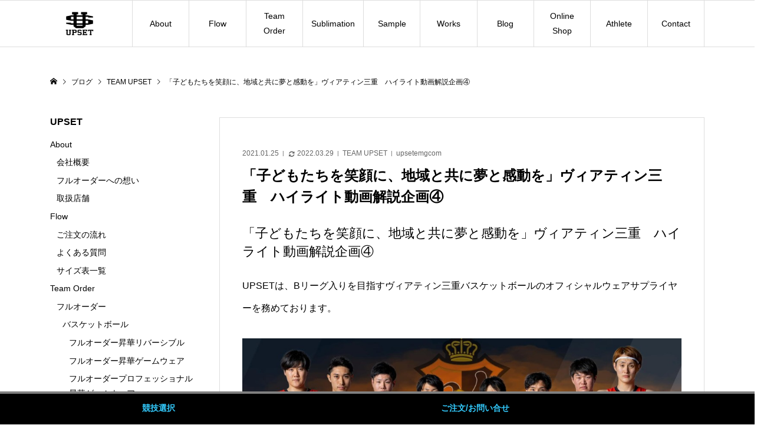

--- FILE ---
content_type: text/html; charset=UTF-8
request_url: https://www.upset-emg.com/blog/2021/01/%E3%80%8C%E5%AD%90%E3%81%A9%E3%82%82%E3%81%9F%E3%81%A1%E3%82%92%E7%AC%91%E9%A1%94%E3%81%AB%E3%80%81%E5%9C%B0%E5%9F%9F%E3%81%A8%E5%85%B1%E3%81%AB%E5%A4%A2%E3%81%A8%E6%84%9F%E5%8B%95%E3%82%92%E3%80%8D-3/.php
body_size: 23033
content:
<!DOCTYPE html>
<html lang="ja">
<head prefix="og: http://ogp.me/ns# fb: http://ogp.me/ns/fb#">
<meta charset="UTF-8">
<meta name="description" content="「子どもたちを笑顔に、地域と共に夢と感動を」ヴィアティン三重　ハイライト動画解説企画④UPSETは、Bリーグ入りを目指すヴィアティン三重バスケットボールのオフィシャルウェアサプライヤーを務めております。">
<meta name="viewport" content="width=device-width">
<meta property="og:type" content="article">
<meta property="og:url" content="https://www.upset-emg.com/blog/2021/01/%E3%80%8C%E5%AD%90%E3%81%A9%E3%82%82%E3%81%9F%E3%81%A1%E3%82%92%E7%AC%91%E9%A1%94%E3%81%AB%E3%80%81%E5%9C%B0%E5%9F%9F%E3%81%A8%E5%85%B1%E3%81%AB%E5%A4%A2%E3%81%A8%E6%84%9F%E5%8B%95%E3%82%92%E3%80%8D-3/.php">
<meta property="og:title" content="「子どもたちを笑顔に、地域と共に夢と感動を」ヴィアティン三重　ハイライト動画解説企画④">
<meta property="og:description" content="「子どもたちを笑顔に、地域と共に夢と感動を」ヴィアティン三重　ハイライト動画解説企画④UPSETは、Bリーグ入りを目指すヴィアティン三重バスケットボールのオフィシャルウェアサプライヤーを務めております。">
<meta property="og:site_name" content="バスケ・野球・サッカーフルオーダーユニフォームはUPSET">
<meta property="og:image" content="https://www.upset-emg.com/wp-content/uploads/2020/07/IMG_3984.jpg">
<meta property="og:image:secure_url" content="https://www.upset-emg.com/wp-content/uploads/2020/07/IMG_3984.jpg">
<meta property="og:image:width" content="1600">
<meta property="og:image:height" content="789">
<meta name="twitter:card" content="summary">
<meta name="twitter:site" content="@upset_co_ltd">
<meta name="twitter:creator" content="@upset_co_ltd">
<meta name="twitter:title" content="「子どもたちを笑顔に、地域と共に夢と感動を」ヴィアティン三重　ハイライト動画解説企画④">
<meta name="twitter:description" content="「子どもたちを笑顔に、地域と共に夢と感動を」ヴィアティン三重　ハイライト動画解説企画④UPSETは、Bリーグ入りを目指すヴィアティン三重バスケットボールのオフィシャルウェアサプライヤーを務めております。">
<meta name="twitter:image:src" content="https://www.upset-emg.com/wp-content/uploads/2020/07/IMG_3984-300x300.jpg">
<title>「子どもたちを笑顔に、地域と共に夢と感動を」ヴィアティン三重　ハイライト動画解説企画④ &#8211; バスケ・野球・サッカーフルオーダーユニフォームはUPSET</title>
<meta name='robots' content='max-image-preview:large' />
<link rel='dns-prefetch' href='//use.fontawesome.com' />
<link rel='dns-prefetch' href='//s.w.org' />
<link rel='stylesheet' id='sbi_styles-css'  href='https://www.upset-emg.com/wp-content/plugins/instagram-feed/css/sbi-styles.min.css?ver=6.10.0' type='text/css' media='all' />
<link rel='stylesheet' id='wp-block-library-css'  href='https://www.upset-emg.com/wp-includes/css/dist/block-library/style.min.css?ver=5.9.12' type='text/css' media='all' />
<style id='font-awesome-svg-styles-default-inline-css' type='text/css'>
.svg-inline--fa {
  display: inline-block;
  height: 1em;
  overflow: visible;
  vertical-align: -.125em;
}
</style>
<link rel='stylesheet' id='font-awesome-svg-styles-css'  href='https://www.upset-emg.com/wp-content/uploads/font-awesome/v5.15.2/css/svg-with-js.css' type='text/css' media='all' />
<style id='global-styles-inline-css' type='text/css'>
body{--wp--preset--color--black: #000000;--wp--preset--color--cyan-bluish-gray: #abb8c3;--wp--preset--color--white: #ffffff;--wp--preset--color--pale-pink: #f78da7;--wp--preset--color--vivid-red: #cf2e2e;--wp--preset--color--luminous-vivid-orange: #ff6900;--wp--preset--color--luminous-vivid-amber: #fcb900;--wp--preset--color--light-green-cyan: #7bdcb5;--wp--preset--color--vivid-green-cyan: #00d084;--wp--preset--color--pale-cyan-blue: #8ed1fc;--wp--preset--color--vivid-cyan-blue: #0693e3;--wp--preset--color--vivid-purple: #9b51e0;--wp--preset--gradient--vivid-cyan-blue-to-vivid-purple: linear-gradient(135deg,rgba(6,147,227,1) 0%,rgb(155,81,224) 100%);--wp--preset--gradient--light-green-cyan-to-vivid-green-cyan: linear-gradient(135deg,rgb(122,220,180) 0%,rgb(0,208,130) 100%);--wp--preset--gradient--luminous-vivid-amber-to-luminous-vivid-orange: linear-gradient(135deg,rgba(252,185,0,1) 0%,rgba(255,105,0,1) 100%);--wp--preset--gradient--luminous-vivid-orange-to-vivid-red: linear-gradient(135deg,rgba(255,105,0,1) 0%,rgb(207,46,46) 100%);--wp--preset--gradient--very-light-gray-to-cyan-bluish-gray: linear-gradient(135deg,rgb(238,238,238) 0%,rgb(169,184,195) 100%);--wp--preset--gradient--cool-to-warm-spectrum: linear-gradient(135deg,rgb(74,234,220) 0%,rgb(151,120,209) 20%,rgb(207,42,186) 40%,rgb(238,44,130) 60%,rgb(251,105,98) 80%,rgb(254,248,76) 100%);--wp--preset--gradient--blush-light-purple: linear-gradient(135deg,rgb(255,206,236) 0%,rgb(152,150,240) 100%);--wp--preset--gradient--blush-bordeaux: linear-gradient(135deg,rgb(254,205,165) 0%,rgb(254,45,45) 50%,rgb(107,0,62) 100%);--wp--preset--gradient--luminous-dusk: linear-gradient(135deg,rgb(255,203,112) 0%,rgb(199,81,192) 50%,rgb(65,88,208) 100%);--wp--preset--gradient--pale-ocean: linear-gradient(135deg,rgb(255,245,203) 0%,rgb(182,227,212) 50%,rgb(51,167,181) 100%);--wp--preset--gradient--electric-grass: linear-gradient(135deg,rgb(202,248,128) 0%,rgb(113,206,126) 100%);--wp--preset--gradient--midnight: linear-gradient(135deg,rgb(2,3,129) 0%,rgb(40,116,252) 100%);--wp--preset--duotone--dark-grayscale: url('#wp-duotone-dark-grayscale');--wp--preset--duotone--grayscale: url('#wp-duotone-grayscale');--wp--preset--duotone--purple-yellow: url('#wp-duotone-purple-yellow');--wp--preset--duotone--blue-red: url('#wp-duotone-blue-red');--wp--preset--duotone--midnight: url('#wp-duotone-midnight');--wp--preset--duotone--magenta-yellow: url('#wp-duotone-magenta-yellow');--wp--preset--duotone--purple-green: url('#wp-duotone-purple-green');--wp--preset--duotone--blue-orange: url('#wp-duotone-blue-orange');--wp--preset--font-size--small: 13px;--wp--preset--font-size--medium: 20px;--wp--preset--font-size--large: 36px;--wp--preset--font-size--x-large: 42px;}.has-black-color{color: var(--wp--preset--color--black) !important;}.has-cyan-bluish-gray-color{color: var(--wp--preset--color--cyan-bluish-gray) !important;}.has-white-color{color: var(--wp--preset--color--white) !important;}.has-pale-pink-color{color: var(--wp--preset--color--pale-pink) !important;}.has-vivid-red-color{color: var(--wp--preset--color--vivid-red) !important;}.has-luminous-vivid-orange-color{color: var(--wp--preset--color--luminous-vivid-orange) !important;}.has-luminous-vivid-amber-color{color: var(--wp--preset--color--luminous-vivid-amber) !important;}.has-light-green-cyan-color{color: var(--wp--preset--color--light-green-cyan) !important;}.has-vivid-green-cyan-color{color: var(--wp--preset--color--vivid-green-cyan) !important;}.has-pale-cyan-blue-color{color: var(--wp--preset--color--pale-cyan-blue) !important;}.has-vivid-cyan-blue-color{color: var(--wp--preset--color--vivid-cyan-blue) !important;}.has-vivid-purple-color{color: var(--wp--preset--color--vivid-purple) !important;}.has-black-background-color{background-color: var(--wp--preset--color--black) !important;}.has-cyan-bluish-gray-background-color{background-color: var(--wp--preset--color--cyan-bluish-gray) !important;}.has-white-background-color{background-color: var(--wp--preset--color--white) !important;}.has-pale-pink-background-color{background-color: var(--wp--preset--color--pale-pink) !important;}.has-vivid-red-background-color{background-color: var(--wp--preset--color--vivid-red) !important;}.has-luminous-vivid-orange-background-color{background-color: var(--wp--preset--color--luminous-vivid-orange) !important;}.has-luminous-vivid-amber-background-color{background-color: var(--wp--preset--color--luminous-vivid-amber) !important;}.has-light-green-cyan-background-color{background-color: var(--wp--preset--color--light-green-cyan) !important;}.has-vivid-green-cyan-background-color{background-color: var(--wp--preset--color--vivid-green-cyan) !important;}.has-pale-cyan-blue-background-color{background-color: var(--wp--preset--color--pale-cyan-blue) !important;}.has-vivid-cyan-blue-background-color{background-color: var(--wp--preset--color--vivid-cyan-blue) !important;}.has-vivid-purple-background-color{background-color: var(--wp--preset--color--vivid-purple) !important;}.has-black-border-color{border-color: var(--wp--preset--color--black) !important;}.has-cyan-bluish-gray-border-color{border-color: var(--wp--preset--color--cyan-bluish-gray) !important;}.has-white-border-color{border-color: var(--wp--preset--color--white) !important;}.has-pale-pink-border-color{border-color: var(--wp--preset--color--pale-pink) !important;}.has-vivid-red-border-color{border-color: var(--wp--preset--color--vivid-red) !important;}.has-luminous-vivid-orange-border-color{border-color: var(--wp--preset--color--luminous-vivid-orange) !important;}.has-luminous-vivid-amber-border-color{border-color: var(--wp--preset--color--luminous-vivid-amber) !important;}.has-light-green-cyan-border-color{border-color: var(--wp--preset--color--light-green-cyan) !important;}.has-vivid-green-cyan-border-color{border-color: var(--wp--preset--color--vivid-green-cyan) !important;}.has-pale-cyan-blue-border-color{border-color: var(--wp--preset--color--pale-cyan-blue) !important;}.has-vivid-cyan-blue-border-color{border-color: var(--wp--preset--color--vivid-cyan-blue) !important;}.has-vivid-purple-border-color{border-color: var(--wp--preset--color--vivid-purple) !important;}.has-vivid-cyan-blue-to-vivid-purple-gradient-background{background: var(--wp--preset--gradient--vivid-cyan-blue-to-vivid-purple) !important;}.has-light-green-cyan-to-vivid-green-cyan-gradient-background{background: var(--wp--preset--gradient--light-green-cyan-to-vivid-green-cyan) !important;}.has-luminous-vivid-amber-to-luminous-vivid-orange-gradient-background{background: var(--wp--preset--gradient--luminous-vivid-amber-to-luminous-vivid-orange) !important;}.has-luminous-vivid-orange-to-vivid-red-gradient-background{background: var(--wp--preset--gradient--luminous-vivid-orange-to-vivid-red) !important;}.has-very-light-gray-to-cyan-bluish-gray-gradient-background{background: var(--wp--preset--gradient--very-light-gray-to-cyan-bluish-gray) !important;}.has-cool-to-warm-spectrum-gradient-background{background: var(--wp--preset--gradient--cool-to-warm-spectrum) !important;}.has-blush-light-purple-gradient-background{background: var(--wp--preset--gradient--blush-light-purple) !important;}.has-blush-bordeaux-gradient-background{background: var(--wp--preset--gradient--blush-bordeaux) !important;}.has-luminous-dusk-gradient-background{background: var(--wp--preset--gradient--luminous-dusk) !important;}.has-pale-ocean-gradient-background{background: var(--wp--preset--gradient--pale-ocean) !important;}.has-electric-grass-gradient-background{background: var(--wp--preset--gradient--electric-grass) !important;}.has-midnight-gradient-background{background: var(--wp--preset--gradient--midnight) !important;}.has-small-font-size{font-size: var(--wp--preset--font-size--small) !important;}.has-medium-font-size{font-size: var(--wp--preset--font-size--medium) !important;}.has-large-font-size{font-size: var(--wp--preset--font-size--large) !important;}.has-x-large-font-size{font-size: var(--wp--preset--font-size--x-large) !important;}
</style>
<link rel='stylesheet' id='dashicons-css'  href='https://www.upset-emg.com/wp-includes/css/dashicons.min.css?ver=5.9.12' type='text/css' media='all' />
<link rel='stylesheet' id='thickbox-css'  href='https://www.upset-emg.com/wp-includes/js/thickbox/thickbox.css?ver=5.9.12' type='text/css' media='all' />
<link rel='stylesheet' id='formzu_plugin_client-css'  href='https://www.upset-emg.com/wp-content/plugins/formzu-wp/css/formzu_plugin_client.css?ver=1757697546' type='text/css' media='all' />
<link rel='stylesheet' id='ego-style-css'  href='https://www.upset-emg.com/wp-content/themes/ego_woocommerce_tcd079/style.css?ver=1.5.7' type='text/css' media='all' />
<link rel='stylesheet' id='ego-slick-css'  href='https://www.upset-emg.com/wp-content/themes/ego_woocommerce_tcd079/css/slick.min.css?ver=1.5.7' type='text/css' media='all' />
<link rel='stylesheet' id='ego-perfect-scrollbar-css'  href='https://www.upset-emg.com/wp-content/themes/ego_woocommerce_tcd079/css/perfect-scrollbar.css?ver=1.5.7' type='text/css' media='all' />
<link rel='stylesheet' id='font-awesome-official-css'  href='https://use.fontawesome.com/releases/v5.15.2/css/all.css' type='text/css' media='all' integrity="sha384-vSIIfh2YWi9wW0r9iZe7RJPrKwp6bG+s9QZMoITbCckVJqGCCRhc+ccxNcdpHuYu" crossorigin="anonymous" />
<link rel='stylesheet' id='fancybox-css'  href='https://www.upset-emg.com/wp-content/plugins/easy-fancybox/fancybox/1.5.4/jquery.fancybox.min.css?ver=5.9.12' type='text/css' media='screen' />
<link rel='stylesheet' id='font-awesome-official-v4shim-css'  href='https://use.fontawesome.com/releases/v5.15.2/css/v4-shims.css' type='text/css' media='all' integrity="sha384-1CjXmylX8++C7CVZORGA9EwcbYDfZV2D4Kl1pTm3hp2I/usHDafIrgBJNuRTDQ4f" crossorigin="anonymous" />
<style id='font-awesome-official-v4shim-inline-css' type='text/css'>
@font-face {
font-family: "FontAwesome";
font-display: block;
src: url("https://use.fontawesome.com/releases/v5.15.2/webfonts/fa-brands-400.eot"),
		url("https://use.fontawesome.com/releases/v5.15.2/webfonts/fa-brands-400.eot?#iefix") format("embedded-opentype"),
		url("https://use.fontawesome.com/releases/v5.15.2/webfonts/fa-brands-400.woff2") format("woff2"),
		url("https://use.fontawesome.com/releases/v5.15.2/webfonts/fa-brands-400.woff") format("woff"),
		url("https://use.fontawesome.com/releases/v5.15.2/webfonts/fa-brands-400.ttf") format("truetype"),
		url("https://use.fontawesome.com/releases/v5.15.2/webfonts/fa-brands-400.svg#fontawesome") format("svg");
}

@font-face {
font-family: "FontAwesome";
font-display: block;
src: url("https://use.fontawesome.com/releases/v5.15.2/webfonts/fa-solid-900.eot"),
		url("https://use.fontawesome.com/releases/v5.15.2/webfonts/fa-solid-900.eot?#iefix") format("embedded-opentype"),
		url("https://use.fontawesome.com/releases/v5.15.2/webfonts/fa-solid-900.woff2") format("woff2"),
		url("https://use.fontawesome.com/releases/v5.15.2/webfonts/fa-solid-900.woff") format("woff"),
		url("https://use.fontawesome.com/releases/v5.15.2/webfonts/fa-solid-900.ttf") format("truetype"),
		url("https://use.fontawesome.com/releases/v5.15.2/webfonts/fa-solid-900.svg#fontawesome") format("svg");
}

@font-face {
font-family: "FontAwesome";
font-display: block;
src: url("https://use.fontawesome.com/releases/v5.15.2/webfonts/fa-regular-400.eot"),
		url("https://use.fontawesome.com/releases/v5.15.2/webfonts/fa-regular-400.eot?#iefix") format("embedded-opentype"),
		url("https://use.fontawesome.com/releases/v5.15.2/webfonts/fa-regular-400.woff2") format("woff2"),
		url("https://use.fontawesome.com/releases/v5.15.2/webfonts/fa-regular-400.woff") format("woff"),
		url("https://use.fontawesome.com/releases/v5.15.2/webfonts/fa-regular-400.ttf") format("truetype"),
		url("https://use.fontawesome.com/releases/v5.15.2/webfonts/fa-regular-400.svg#fontawesome") format("svg");
unicode-range: U+F004-F005,U+F007,U+F017,U+F022,U+F024,U+F02E,U+F03E,U+F044,U+F057-F059,U+F06E,U+F070,U+F075,U+F07B-F07C,U+F080,U+F086,U+F089,U+F094,U+F09D,U+F0A0,U+F0A4-F0A7,U+F0C5,U+F0C7-F0C8,U+F0E0,U+F0EB,U+F0F3,U+F0F8,U+F0FE,U+F111,U+F118-F11A,U+F11C,U+F133,U+F144,U+F146,U+F14A,U+F14D-F14E,U+F150-F152,U+F15B-F15C,U+F164-F165,U+F185-F186,U+F191-F192,U+F1AD,U+F1C1-F1C9,U+F1CD,U+F1D8,U+F1E3,U+F1EA,U+F1F6,U+F1F9,U+F20A,U+F247-F249,U+F24D,U+F254-F25B,U+F25D,U+F267,U+F271-F274,U+F279,U+F28B,U+F28D,U+F2B5-F2B6,U+F2B9,U+F2BB,U+F2BD,U+F2C1-F2C2,U+F2D0,U+F2D2,U+F2DC,U+F2ED,U+F328,U+F358-F35B,U+F3A5,U+F3D1,U+F410,U+F4AD;
}
</style>
<!--n2css--><!--n2js--><script type='text/javascript' src='https://www.upset-emg.com/wp-includes/js/jquery/jquery.min.js?ver=3.6.0' id='jquery-core-js'></script>
<script type='text/javascript' src='https://www.upset-emg.com/wp-includes/js/jquery/jquery-migrate.min.js?ver=3.3.2' id='jquery-migrate-js'></script>
<link rel="https://api.w.org/" href="https://www.upset-emg.com/wp-json/" /><link rel="alternate" type="application/json" href="https://www.upset-emg.com/wp-json/wp/v2/posts/5902" /><link rel="EditURI" type="application/rsd+xml" title="RSD" href="https://www.upset-emg.com/xmlrpc.php?rsd" />
<link rel="wlwmanifest" type="application/wlwmanifest+xml" href="https://www.upset-emg.com/wp-includes/wlwmanifest.xml" /> 
<meta name="generator" content="WordPress 5.9.12" />
<link rel="canonical" href="https://www.upset-emg.com/blog/2021/01/%e3%80%8c%e5%ad%90%e3%81%a9%e3%82%82%e3%81%9f%e3%81%a1%e3%82%92%e7%ac%91%e9%a1%94%e3%81%ab%e3%80%81%e5%9c%b0%e5%9f%9f%e3%81%a8%e5%85%b1%e3%81%ab%e5%a4%a2%e3%81%a8%e6%84%9f%e5%8b%95%e3%82%92%e3%80%8d-3/.php" />
<link rel='shortlink' href='https://www.upset-emg.com/?p=5902' />
<link rel="alternate" type="application/json+oembed" href="https://www.upset-emg.com/wp-json/oembed/1.0/embed?url=https%3A%2F%2Fwww.upset-emg.com%2Fblog%2F2021%2F01%2F%25e3%2580%258c%25e5%25ad%2590%25e3%2581%25a9%25e3%2582%2582%25e3%2581%259f%25e3%2581%25a1%25e3%2582%2592%25e7%25ac%2591%25e9%25a1%2594%25e3%2581%25ab%25e3%2580%2581%25e5%259c%25b0%25e5%259f%259f%25e3%2581%25a8%25e5%2585%25b1%25e3%2581%25ab%25e5%25a4%25a2%25e3%2581%25a8%25e6%2584%259f%25e5%258b%2595%25e3%2582%2592%25e3%2580%258d-3%2F.php" />
<link rel="alternate" type="text/xml+oembed" href="https://www.upset-emg.com/wp-json/oembed/1.0/embed?url=https%3A%2F%2Fwww.upset-emg.com%2Fblog%2F2021%2F01%2F%25e3%2580%258c%25e5%25ad%2590%25e3%2581%25a9%25e3%2582%2582%25e3%2581%259f%25e3%2581%25a1%25e3%2582%2592%25e7%25ac%2591%25e9%25a1%2594%25e3%2581%25ab%25e3%2580%2581%25e5%259c%25b0%25e5%259f%259f%25e3%2581%25a8%25e5%2585%25b1%25e3%2581%25ab%25e5%25a4%25a2%25e3%2581%25a8%25e6%2584%259f%25e5%258b%2595%25e3%2582%2592%25e3%2580%258d-3%2F.php&#038;format=xml" />
<style>
.p-breadcrumb__inner, .p-wc-headline, .p-wc-headline02, .p-archive03__item-like, .p-article-like, .p-entry-product__category a, .p-wishlist__item-remove:hover { color: #000000; }
.p-button, .p-pagetop a { background-color: #000000; }
.slick-dots li.slick-active button { background-color: #000000 !important; }
 .p-page-links a:hover, .p-page-links > span, .p-pager__item .current, .p-pager__item a:hover, .c-comment__tab-item.is-active a, .c-comment__tab-item.is-active p, c-comment__password-protected, .c-pw__btn--register, .c-pw__btn, #wdgctToCheckout a { background-color: #000000; border-color: #000000; }
.c-comment__tab-item a, .c-comment__tab-item p { border-color: #000000; }
.c-comment__tab-item.is-active a:after, .c-comment__tab-item.is-active p:after { border-top-color: #000000; }
.p-entry-product__header-like:hover, .p-entry-product__category a:hover, #wdgctToCart a:hover { color: #000000; }
.p-button:hover, .p-pagetop a:hover { background-color: #000000; }
.c-comment__tab-item a:hover { background-color: #000000; border-color: #000000; }
.slick-dots li:hover button { background-color: #000000 !important; }
.p-body a, .custom-html-widget a { color: #666666; }
.p-body a:hover, .custom-html-widget a:hover { color: #cccccc; }
body, input, textarea, select, button { font-family: Verdana, "Hiragino Kaku Gothic ProN", "ヒラギノ角ゴ ProN W3", "メイリオ", Meiryo, sans-serif; }
.p-logo, .p-entry__title, .p-headline, .p-page-header__title, .p-page-header__subtitle, .p-page-header__image-title, .p-page-header__image-subtitle, .p-header-content__catch, .p-cb__item-headline, .p-cb__item-subheadline {
font-family: Segoe UI, "Hiragino Kaku Gothic ProN", "ヒラギノ角ゴ ProN W3", "メイリオ", Meiryo, sans-serif;
}
.p-hover-effect--type1:hover .p-hover-effect__image { -webkit-transform: scale(1.2); -moz-transform: scale(1.2); -ms-transform: scale(1.2); transform: scale(1.2); }
.p-hover-effect--type2 .p-hover-effect__image { -webkit-transform: scale(1.2); -moz-transform: scale(1.2); -ms-transform: scale(1.2); transform: scale(1.2); }
.p-hover-effect--type3 .p-hover-effect__image { -webkit-transform: scale(1.2) translate3d(-8px, 0, 0); -moz-transform: scale(1.2) translate3d(-8px, 0, 0); -ms-transform: scale(1.2) translate3d(-8px, 0, 0); transform: scale(1.2) translate3d(-8px, 0, 0); }
.p-hover-effect--type3:hover .p-hover-effect__image { -webkit-transform: scale(1.2) translate3d(8px, 0, 0); -moz-transform: scale(1.2) translate3d(8px, 0, 0); -ms-transform: scale(1.2) translate3d(8px, 0, 0); transform: scale(1.2) translate3d(8px, 0, 0); }
.p-hover-effect--type3:hover .p-hover-effect__bg, .p-hover-effect--type3.p-hover-effect__bg:hover { background: #000000; }
.p-hover-effect--type3:hover .p-hover-effect__image { opacity: 0.5 }
.p-hover-effect--type4.p-hover-effect__bg:hover, .p-hover-effect--type4:hover .p-hover-effect__bg { background: #000000; }
.p-hover-effect--type4:hover .p-hover-effect__image { opacity: 0.5; }


.p-entry__title { font-size: 24px; }
.p-entry__body { color: #000000; font-size: 16px; }
.p-header__membermenu-cart__badge { background-color: #00bcbc; color: #ffffff; }
.p-header__membermenu .p-header__membermenu-cart a { color: #00bcbc !important; }
.p-header__lower-inner .p-header-memberbox a, .p-header__lower-inner .p-header-memberbox a, .l-header.is-header-fixed .p-header__lower-inner .p-header-memberbox a, .is-header-fixed .p-header__lower-inner .p-header-memberbox a { color: #ffffff; }
.p-header-memberbox, .p-header-view-cart { background-color: #000000; color: #ffffff; }
.p-entry-product__title { font-size: 24px; }
.p-entry-product__body, p-wc__body { color: #000000; font-size: 16px; }
.p-entry-news__title { font-size: 24px; }
.p-entry-news__body { color: #000000; font-size: 16px; }
.p-header__logo--text { font-size: 36px; }
.p-megamenu01 { background-color: #000000; }
.p-megamenu01__list-item a { color: #ffffff; }
.p-megamenu01__list-item a:hover { color: #ffffff; }
.p-megamenu01__list-item__thumbnail-overlay { background-color: #000000; opacity: 0.2; }
.p-megamenu02 { background-color: #ffffff; }
.p-megamenu02__list-item a, .p-megamenu02__archive-item__meta { color: #000000; }
.p-megamenu02__list-item a:hover { color: #999999; }
.p-megamenu-a { background-color: #000000; }
.p-megamenu-b { background-color: #ffffff; }
.p-footer-list__item-thumbnail::after { background-color: rgba(0, 0, 0, 0.4); }
.p-footer-nav__area { background-color: #ffffff; }
.p-footer-nav__headline { color: #000000; }
.p-footer-nav, .p-footer-nav a, .p-footer-nav__area .p-social-nav a { color: #000000; }
.p-footer-nav a:hover, .p-footer-nav__area .p-social-nav a:hover { color: #999999; }
.p-footer__logo--text { font-size: 36px; }
.p-copyright { background-color: #000000; color: #ffffff; }
.p-copyright .p-social-nav a { color: #ffffff; }
.styled_h2, .p-body .styled_h2 { border-top: 0px solid #222222; border-bottom: 0px solid #222222; border-left: 0px solid #222222; border-right: 0px solid #222222; color: #000000; font-size: 22px; text-align: left; margin-bottom: 10px; margin-top: 0px; padding: 0px 0px 0px 0px; }
.styled_h3, .p-body .styled_h3 { border-top: 0px solid #222222; border-bottom: 0px solid #dddddd; border-left: 0px solid #dddddd; border-right: 0px solid #dddddd; color: #000000; font-size: 20px; text-align: left; margin-bottom: 5px; margin-top: 0px; padding: 10px 0px 0px 0px; }
.styled_h4, .p-body .styled_h4 { border-top: 0px solid #dddddd; border-bottom: 0px solid #dddddd; border-left: 0px solid #222222; border-right: 0px solid #dddddd; color: #000000; font-size: 14px; text-align: left; margin-bottom: 5px; margin-top: 0px; padding: 0px 0px 0px 5px; }
.styled_h5, .p-body .styled_h5 { border-top: 0px solid #dddddd; border-bottom: 0px solid #dddddd; border-left: 0px solid #dddddd; border-right: 0px solid #dddddd; color: #000000; font-size: 16px; text-align: left; margin-bottom: 30px; margin-top: 0px; padding: 15px 15px 15px 15px; }
.q_custom_button1 { background: #000000; color: #ffffff !important; }
.q_custom_button1:hover, .q_custom_button1:focus { background: #7d7d7d; color: #ffffff !important; }
.q_custom_button2 { background: #000000; color: #ffffff !important; }
.q_custom_button2:hover, .q_custom_button2:focus { background: #7d7d7d; color: #ffffff !important; }
.q_custom_button3 { background: #535353; color: #ffffff !important; }
.q_custom_button3:hover, .q_custom_button3:focus { background: #7d7d7d; color: #ffffff !important; }
.speech_balloon_left1 .speach_balloon_text { background-color: #ffdfdf; border-color: #ffdfdf; color: #000000; }
.speech_balloon_left1 .speach_balloon_text::before { border-right-color: #ffdfdf; }
.speech_balloon_left1 .speach_balloon_text::after { border-right-color: #ffdfdf; }
.speech_balloon_left2 .speach_balloon_text { background-color: #ffffff; border-color: #ff5353; color: #000000; }
.speech_balloon_left2 .speach_balloon_text::before { border-right-color: #ff5353; }
.speech_balloon_left2 .speach_balloon_text::after { border-right-color: #ffffff; }
.speech_balloon_right1 .speach_balloon_text { background-color: #ccf4ff; border-color: #ccf4ff; color: #000000; }
.speech_balloon_right1 .speach_balloon_text::before { border-left-color: #ccf4ff; }
.speech_balloon_right1 .speach_balloon_text::after { border-left-color: #ccf4ff; }
.speech_balloon_right2 .speach_balloon_text { background-color: #ffffff; border-color: #0789b5; color: #000000; }
.speech_balloon_right2 .speach_balloon_text::before { border-left-color: #0789b5; }
.speech_balloon_right2 .speach_balloon_text::after { border-left-color: #ffffff; }
@media (min-width: 992px) {
	.p-header__upper { background-color: #eeeeee; }
	.p-header__upper, .p-header__upper a { color: #000000; }
	.p-header__upper a:hover, .p-header__upper button:hover { color: #999999; }
	.p-header__lower { background-color: #ffffff; }
	.p-header__lower-inner, .p-header__lower-inner a, .p-global-nav > li > a { color: #000000; }
	.p-header__lower-inner a:hover, .p-header__lower-inner button:hover { color: #999999; }
	.p-global-nav > li > a:hover, .p-global-nav > li.current-menu-item > a { background-color: #000000; border-color: #000000; }
	.l-header__fix .is-header-fixed .p-header__upper { background-color: rgba(238, 238, 238, 1); }
	.l-header__fix .is-header-fixed .p-header__upper, .l-header__fix--mobile .is-header-fixed .p-header__upper a { color: #000000; }
	.l-header__fix .is-header-fixed .p-header__upper a:hover, .l-header__fix--mobile .is-header-fixed .p-header__upper button:hover { color: #999999; }
	.l-header__fix .is-header-fixed .p-header__lower { background-color: rgba(255, 255, 255, 1); }
	.l-header__fix .is-header-fixed .p-header__lower-inner, .l-header__fix--mobile .is-header-fixed .p-header__lower-inner a { color: #000000; }
	.l-header__fix .is-header-fixed .p-header__lower-inner a:hover, .l-header__fix--mobile .is-header-fixed .p-header__lower-inner button:hover, .l-header__fix .is-header-fixed .p-global-nav > li:hover > a, .l-header__fix .is-header-fixed .p-global-nav > li.current-menu-item > a { color: #999999; }
	.p-global-nav .sub-menu a { background-color: #000000; color: #ffffff !important; }
	.p-global-nav .sub-menu a:hover, .p-global-nav .sub-menu .current-menu-item > a { background-color: #000000; color: #ffffff !important; }
}
@media (max-width: 991px) {
	.p-header__upper { background-color: #eeeeee; }
	.p-header__upper, .p-header__upper a, .wp-mobile-device .p-header__upper-search__button:hover { color: #000000; }
	.p-header__lower, .p-header__upper-search__form { background-color: #ffffff; }
	.p-header__lower-inner, .p-header__lower-inner a { color: #000000; }
	.l-header__fix .is-header-fixed .p-header__upper { background-color: rgba(238, 238, 238, 1); }
	.l-header__fix .is-header-fixed .p-header__upper, .l-header__fix--mobile .is-header-fixed .p-header__upper a { color: #000000; }
	.l-header__fix--mobile .is-header-fixed .p-header__lower { background-color: rgba(255, 255, 255, 1); }
	.l-header__fix--mobile .is-header-fixed .p-header__lower::before { opacity: 1 }
	.l-header__fix--mobile .is-header-fixed .p-header__lower-inner, .l-header__fix--mobile .is-header-fixed .p-header__lower-inner a { color: #000000; }
	.p-header__logo--text { font-size: 26px; }
	.p-footer__logo--text { font-size: 26px; }
	.p-drawer__contents { background-color: #000000; }
	.p-drawer__menu > li, .p-drawer__membermenu02 > li + li { border-color: #666666 }
	.p-drawer__menu a, .p-drawer__menu > li > a { background-color: #000000; color: #ffffff !important; }
	.p-drawer__menu a, .p-drawer__menu > li > a { background-color: #000000; color: #ffffff !important; }
	.p-drawer__menu a:hover, .p-drawer__menu > li > a:hover { background-color: #000000; color: #ffffff !important; }
	.p-drawer__menu .sub-menu a { background-color: #444444; color: #ffffff !important; }
	.p-drawer__menu .sub-menu a:hover { background-color: #444444; color: #ffffff !important; }
	.p-entry__title { font-size: 18px; }
	.p-entry__body { font-size: 14px; }
	.p-entry-product__title { font-size: 18px; }
	.p-entry-product__body { font-size: 14px; }
	.p-entry-product__price { font-size: 16px; }
	.p-entry-news__title { font-size: 18px; }
	.p-entry-news__body { font-size: 14px; }
}
</style>
<style id="current-page-style">
</style>
<link rel="icon" href="https://www.upset-emg.com/wp-content/uploads/2021/01/upset-logo-b-min-150x150.png" sizes="32x32" />
<link rel="icon" href="https://www.upset-emg.com/wp-content/uploads/2021/01/upset-logo-b-min-300x300.png" sizes="192x192" />
<link rel="apple-touch-icon" href="https://www.upset-emg.com/wp-content/uploads/2021/01/upset-logo-b-min-300x300.png" />
<meta name="msapplication-TileImage" content="https://www.upset-emg.com/wp-content/uploads/2021/01/upset-logo-b-min-300x300.png" />
		<style type="text/css" id="wp-custom-css">
			/*.p-cb__item.no-bg + .p-cb__item.no-bg {margin-top: -191px;}
@media (max-width: 991px) {
	.p-cb__item.no-bg + .p-cb__item.no-bg {margin-top: -69px;}
}

.p-cb__item-headline {
    margin-top: 32px;
}*/

.q_custom_button1 {
    border: solid 2px #fff;
}

.p-cb__item {
    padding-top: 10px;
}

.styled_h2, .p-body .styled_h2 {
    font-weight: bold;
}

.p-body td, .p-body th {
    padding: 2px 2px;
    line-height: 2;
}

.table {
   table-layout: fixed;
}

.header-price dl dd {
    font-weight: bold;
    font-size: 1.75rem;
    color: #00ADDE;
}

.header-price dl {
    display: flex;
    justify-content: space-between;
    align-items: flex-end;
    flex-wrap: wrap;
    border-bottom: 2px solid #F3F3F3;
    line-height: 1;
}

.p-body dt {
    font-weight: bold;
    font-size: 20px;
}

.p-body dd {
    margin-bottom: 0em;
}

.price-i  {
    font-weight: bold;
    font-size: 1.25rem;
    color: #0000
}

.styled_h3, .p-body .styled_h3 {
    font-weight: bold;
}

.ul-align-center{
    display: flex;
    align-items: center;
    flex-direction: column;
}

.center_box {
text-align: center;
}
.center_box p {
display: inline-block;
text-align: left;
}

/* シンプル囲み枠 2*/
.kakomi-box2 {
 margin: 2em auto;
 padding: 1em;
 width: 100%;
 color: #FFF; /* 文字色 */
 background-color: #000; /* 背景色 */
 border: 1px solid #ccc; /* 枠線 */
}

.kakomi-box2_f {
 font-size: 40px;
 font-weight: 700;
 font-style: italic;
 margin-bottom: 0em !important;
 text-align: center;
}


/*========================
　smartphone　bottom menu
　========================*/


.mini-text{
	font-size:14px;
  font-weight: bold;
	color: #33ccff;
	-webkit-user-select: none;
  -moz-user-select: none;
  -ms-user-select: none;
  user-select: none;
}


ul.bottom-menu {
    position: fixed;
    left:0;
    bottom:0;
    width: 100%;
    height:30px;/*高さ*/
    margin:0;
    padding-bottom: 20px;
    background-color:#000;/*背景色*/
    border-top:4px solid #808080;/*バーの上の線*/
    border-bottom:0px solid #808080;/*バーの下の線*/
    z-index:30;}

ul.bottom-menu li {
    float:left;
    width: 42%;
    background-color:#000;/*背景色*/
    list-style-type:none;
    text-align:center;
    font-size:0px;/*アイコンのサイズ*/}

.bottom-menu li a {
    display: block;
    color:#FFF;/*アイコン＆文字の色*/
    padding-top:10px;
    padding-bottom:24px;
    line-height:16px;
    text-decoration:none;}

.bottom-menu li a:hover {
    color:#a9a9a9;/*マウスオーバー時の色*/}

/* === 展開メニュー === */

ul.menu-second-level {
    visibility: hidden;
    opacity: 0;
    z-index:1;}

ul.menu-second-level li a{
    border-top:1px solid #a9a9a9;/*展開の枠点線*/
        font-size:15px;/*展開メニューの文字サイズ*/
        line-height:50px;/*文字の縦幅*/}

.menu-second-level li a:hover {
    height:100%;
    background: lightgrey;/*マウスオーバーの色*/}

li.menu-width-max ul.menu-second-level {
    position: absolute;
    bottom: 47px;/*高さ*/
    left: 0;
    box-sizing: border-box;
    width: 100%;
    padding:0;}

li.menu-width-max:hover ul.menu-second-level {
    bottom: 47px;/*高さ*/
    visibility: visible;
    opacity: 1;}

li.menu-width-max ul.menu-second-level li {
    float: left;
    width: 100%;
    border: none;
}

.p-pagetop a {
    background: rgba(255,0,0,0.0);
}
.p-pagetop a {
    height: 50px;
}

.delivery1 {
    font-size: 24px;
    font-weight: 600;
    text-align: center;
}

.delivery2 {
    font-size: 14px;
    text-align: center;
    margin-top: -10px;
}

.delivery3 {
     font-size: 12px;
    text-align: center;
    margin-top: -5px;
}

/* === 文字大きさ === */
@media (max-width: 991px) {
	.p-cb-blocks__catch { font-size: 18px; }
}

@media (max-width: 991px) {
.p-cb-blocks__desc { font-size: 10px;
}

		</style>
		</head>
<body data-rsssl="1" class="post-template-default single single-post postid-5902 single-format-standard metaslider-plugin l-sidebar--type1 l-header--type1 l-header--type2--mobile l-header__fix--mobile">
<header id="js-header" class="l-header">
	<div class="l-header__bar l-header__bar--mobile">
		<div class="p-header__lower">
			<div class="p-header__lower-inner l-inner">
				<div class="p-logo p-header__logo">
					<a href="https://www.upset-emg.com/"><img src="https://www.upset-emg.com/wp-content/uploads/2020/04/upset-logo-bk3.png" alt="バスケ・野球・サッカーフルオーダーユニフォームはUPSET"></a>
				</div>
				<div class="p-logo p-header__logo--mobile">
					<a href="https://www.upset-emg.com/"><img src="https://www.upset-emg.com/wp-content/uploads/2020/04/upset-logo-bk3.png" alt="バスケ・野球・サッカーフルオーダーユニフォームはUPSET"></a>
				</div>
				<div id="js-drawer" class="p-drawer">
					<div class="p-drawer__contents">
<nav class="p-global-nav__container"><ul id="js-global-nav" class="p-global-nav p-drawer__menu"><li id="menu-item-6363" class="menu-item menu-item-type-custom menu-item-object-custom menu-item-has-children menu-item-6363"><a data-ps2id-api="true">About<span class="p-global-nav__toggle"></span></a>
<ul class="sub-menu">
	<li id="menu-item-6364" class="menu-item menu-item-type-post_type menu-item-object-page menu-item-6364"><a href="https://www.upset-emg.com/about" data-ps2id-api="true">会社概要<span class="p-global-nav__toggle"></span></a></li>
	<li id="menu-item-6365" class="menu-item menu-item-type-post_type menu-item-object-page menu-item-6365"><a href="https://www.upset-emg.com/thought" data-ps2id-api="true">フルオーダーへの想い<span class="p-global-nav__toggle"></span></a></li>
	<li id="menu-item-6366" class="menu-item menu-item-type-post_type menu-item-object-page menu-item-6366"><a href="https://www.upset-emg.com/shoplist" data-ps2id-api="true">取扱店舗<span class="p-global-nav__toggle"></span></a></li>
</ul>
</li>
<li id="menu-item-6367" class="menu-item menu-item-type-custom menu-item-object-custom menu-item-has-children menu-item-6367"><a data-ps2id-api="true">Flow<span class="p-global-nav__toggle"></span></a>
<ul class="sub-menu">
	<li id="menu-item-6368" class="menu-item menu-item-type-post_type menu-item-object-page menu-item-6368"><a href="https://www.upset-emg.com/order" data-ps2id-api="true">ご注文の流れ<span class="p-global-nav__toggle"></span></a></li>
	<li id="menu-item-6369" class="menu-item menu-item-type-post_type menu-item-object-page menu-item-6369"><a href="https://www.upset-emg.com/faq" data-ps2id-api="true">よくある質問<span class="p-global-nav__toggle"></span></a></li>
	<li id="menu-item-6370" class="menu-item menu-item-type-post_type menu-item-object-page menu-item-6370"><a href="https://www.upset-emg.com/sizelist" data-ps2id-api="true">サイズ表一覧<span class="p-global-nav__toggle"></span></a></li>
</ul>
</li>
<li id="menu-item-6371" class="menu-item menu-item-type-custom menu-item-object-custom menu-item-has-children menu-item-6371"><a data-ps2id-api="true">Team Order<span class="p-global-nav__toggle"></span></a>
<ul class="sub-menu">
	<li id="menu-item-6372" class="menu-item menu-item-type-custom menu-item-object-custom menu-item-has-children menu-item-6372"><a data-ps2id-api="true">フルオーダー<span class="p-global-nav__toggle"></span></a>
	<ul class="sub-menu">
		<li id="menu-item-6373" class="menu-item menu-item-type-custom menu-item-object-custom menu-item-home menu-item-has-children menu-item-6373"><a href="https://www.upset-emg.com/#basksc" data-ps2id-api="true">バスケットボール<span class="p-global-nav__toggle"></span></a>
		<ul class="sub-menu">
			<li id="menu-item-6374" class="menu-item menu-item-type-post_type menu-item-object-page menu-item-6374"><a href="https://www.upset-emg.com/basketball/reversible" data-ps2id-api="true">フルオーダー昇華リバーシブル<span class="p-global-nav__toggle"></span></a></li>
			<li id="menu-item-6375" class="menu-item menu-item-type-post_type menu-item-object-page menu-item-6375"><a href="https://www.upset-emg.com/basketball/uniform" data-ps2id-api="true">フルオーダー昇華ゲームウェア<span class="p-global-nav__toggle"></span></a></li>
			<li id="menu-item-6728" class="menu-item menu-item-type-post_type menu-item-object-page menu-item-6728"><a href="https://www.upset-emg.com/basketball/professional-gw" data-ps2id-api="true">フルオーダープロフェッショナル昇華ゲームウェア<span class="p-global-nav__toggle"></span></a></li>
			<li id="menu-item-6376" class="menu-item menu-item-type-post_type menu-item-object-page menu-item-6376"><a href="https://www.upset-emg.com/basketball/01reversible" data-ps2id-api="true">フルオーダー昇華1枚リバーシブル<span class="p-global-nav__toggle"></span></a></li>
			<li id="menu-item-6377" class="menu-item menu-item-type-post_type menu-item-object-page menu-item-6377"><a href="https://www.upset-emg.com/basketball/shooting-shirts" data-ps2id-api="true">フルオーダー昇華シューティングシャツ<span class="p-global-nav__toggle"></span></a></li>
			<li id="menu-item-6378" class="menu-item menu-item-type-post_type menu-item-object-page menu-item-6378"><a href="https://www.upset-emg.com/basketball/shootingreversibl" data-ps2id-api="true">フルオーダー1枚シューティングシャツ<span class="p-global-nav__toggle"></span></a></li>
			<li id="menu-item-6379" class="menu-item menu-item-type-post_type menu-item-object-page menu-item-6379"><a href="https://www.upset-emg.com/training/practice-wear" data-ps2id-api="true">フルオーダー昇華Tシャツ<span class="p-global-nav__toggle"></span></a></li>
			<li id="menu-item-6380" class="menu-item menu-item-type-post_type menu-item-object-page menu-item-6380"><a href="https://www.upset-emg.com/training/poloshirt" data-ps2id-api="true">フルオーダー昇華ポロシャツ<span class="p-global-nav__toggle"></span></a></li>
			<li id="menu-item-6381" class="menu-item menu-item-type-post_type menu-item-object-page menu-item-6381"><a href="https://www.upset-emg.com/training/tank" data-ps2id-api="true">フルオーダー昇華タンクトップ<span class="p-global-nav__toggle"></span></a></li>
			<li id="menu-item-6382" class="menu-item menu-item-type-post_type menu-item-object-page menu-item-6382"><a href="https://www.upset-emg.com/training/slimfitjersey" data-ps2id-api="true">フルオーダースリムフィットジャージ<span class="p-global-nav__toggle"></span></a></li>
			<li id="menu-item-6383" class="menu-item menu-item-type-post_type menu-item-object-page menu-item-6383"><a href="https://www.upset-emg.com/training/pullover" data-ps2id-api="true">フルオーダープルオーバー<span class="p-global-nav__toggle"></span></a></li>
			<li id="menu-item-6384" class="menu-item menu-item-type-post_type menu-item-object-page menu-item-6384"><a href="https://www.upset-emg.com/stadiumjacket" data-ps2id-api="true">フルオーダースタジアムジャケット<span class="p-global-nav__toggle"></span></a></li>
			<li id="menu-item-6385" class="menu-item menu-item-type-post_type menu-item-object-page menu-item-6385"><a href="https://www.upset-emg.com/training/windbreaker" data-ps2id-api="true">フルオーダーウィンドブレーカー<span class="p-global-nav__toggle"></span></a></li>
			<li id="menu-item-6386" class="menu-item menu-item-type-post_type menu-item-object-page menu-item-6386"><a href="https://www.upset-emg.com/training/sweat" data-ps2id-api="true">フルオーダースウェット<span class="p-global-nav__toggle"></span></a></li>
			<li id="menu-item-6387" class="menu-item menu-item-type-post_type menu-item-object-page menu-item-6387"><a href="https://www.upset-emg.com/training/fullorderparka" data-ps2id-api="true">フルオーダーパーカー<span class="p-global-nav__toggle"></span></a></li>
			<li id="menu-item-7260" class="menu-item menu-item-type-post_type menu-item-object-page menu-item-7260"><a href="https://www.upset-emg.com/benchcoat" data-ps2id-api="true">フルオーダーベンチコート<span class="p-global-nav__toggle"></span></a></li>
			<li id="menu-item-6388" class="menu-item menu-item-type-post_type menu-item-object-page menu-item-6388"><a href="https://www.upset-emg.com/towel" data-ps2id-api="true">フルオーダータオル<span class="p-global-nav__toggle"></span></a></li>
			<li id="menu-item-6389" class="menu-item menu-item-type-post_type menu-item-object-page menu-item-6389"><a href="https://www.upset-emg.com/laundrybag" data-ps2id-api="true">フルオーダーランドリーバッグ<span class="p-global-nav__toggle"></span></a></li>
		</ul>
</li>
		<li id="menu-item-6406" class="menu-item menu-item-type-custom menu-item-object-custom menu-item-home menu-item-has-children menu-item-6406"><a href="https://www.upset-emg.com/#footsc" data-ps2id-api="true">サッカー<span class="p-global-nav__toggle"></span></a>
		<ul class="sub-menu">
			<li id="menu-item-6407" class="menu-item menu-item-type-post_type menu-item-object-page menu-item-6407"><a href="https://www.upset-emg.com/soccer-futsal" data-ps2id-api="true">フルオーダー昇華サッカーユニフォーム<span class="p-global-nav__toggle"></span></a></li>
			<li id="menu-item-6408" class="menu-item menu-item-type-post_type menu-item-object-page menu-item-6408"><a href="https://www.upset-emg.com/footreversible" data-ps2id-api="true">フルオーダー昇華サッカーリバーシブル<span class="p-global-nav__toggle"></span></a></li>
			<li id="menu-item-6409" class="menu-item menu-item-type-post_type menu-item-object-page menu-item-6409"><a href="https://www.upset-emg.com/reversiblebibs" data-ps2id-api="true">フルオーダー昇華1枚生地リバーシブルビブス<span class="p-global-nav__toggle"></span></a></li>
			<li id="menu-item-6410" class="menu-item menu-item-type-post_type menu-item-object-page menu-item-6410"><a href="https://www.upset-emg.com/undershirt" data-ps2id-api="true">フルオーダーアンダーシャツ<span class="p-global-nav__toggle"></span></a></li>
			<li id="menu-item-6411" class="menu-item menu-item-type-post_type menu-item-object-page menu-item-6411"><a href="https://www.upset-emg.com/training/poloshirt" data-ps2id-api="true">フルオーダー昇華ポロシャツ<span class="p-global-nav__toggle"></span></a></li>
			<li id="menu-item-6412" class="menu-item menu-item-type-post_type menu-item-object-page menu-item-6412"><a href="https://www.upset-emg.com/training/slimfitjersey" data-ps2id-api="true">フルオーダースリムフィットジャージ<span class="p-global-nav__toggle"></span></a></li>
			<li id="menu-item-6413" class="menu-item menu-item-type-post_type menu-item-object-page menu-item-6413"><a href="https://www.upset-emg.com/training/fullorderparka" data-ps2id-api="true">フルオーダーパーカー<span class="p-global-nav__toggle"></span></a></li>
			<li id="menu-item-6414" class="menu-item menu-item-type-post_type menu-item-object-page menu-item-6414"><a href="https://www.upset-emg.com/training/sweat" data-ps2id-api="true">フルオーダースウェット<span class="p-global-nav__toggle"></span></a></li>
			<li id="menu-item-6415" class="menu-item menu-item-type-post_type menu-item-object-page menu-item-6415"><a href="https://www.upset-emg.com/training/windbreaker" data-ps2id-api="true">フルオーダーウィンドブレーカー<span class="p-global-nav__toggle"></span></a></li>
			<li id="menu-item-6416" class="menu-item menu-item-type-post_type menu-item-object-page menu-item-6416"><a href="https://www.upset-emg.com/stadiumjacket" data-ps2id-api="true">フルオーダースタジアムジャケット<span class="p-global-nav__toggle"></span></a></li>
			<li id="menu-item-7259" class="menu-item menu-item-type-post_type menu-item-object-page menu-item-7259"><a href="https://www.upset-emg.com/benchcoat" data-ps2id-api="true">フルオーダーベンチコート<span class="p-global-nav__toggle"></span></a></li>
			<li id="menu-item-6417" class="menu-item menu-item-type-post_type menu-item-object-page menu-item-6417"><a href="https://www.upset-emg.com/towel" data-ps2id-api="true">フルオーダータオル<span class="p-global-nav__toggle"></span></a></li>
			<li id="menu-item-6418" class="menu-item menu-item-type-post_type menu-item-object-page menu-item-6418"><a href="https://www.upset-emg.com/laundrybag" data-ps2id-api="true">フルオーダーランドリーバッグ<span class="p-global-nav__toggle"></span></a></li>
		</ul>
</li>
		<li id="menu-item-6390" class="menu-item menu-item-type-custom menu-item-object-custom menu-item-6390"><a href="https://baseball.upset-emg.com/" data-ps2id-api="true">ベースボール 専用サイト<span class="p-global-nav__toggle"></span></a></li>
	</ul>
</li>
	<li id="menu-item-6419" class="menu-item menu-item-type-custom menu-item-object-custom menu-item-has-children menu-item-6419"><a data-ps2id-api="true">カスタムオーダー<span class="p-global-nav__toggle"></span></a>
	<ul class="sub-menu">
		<li id="menu-item-6420" class="menu-item menu-item-type-custom menu-item-object-custom menu-item-6420"><a href="https://www.upset-emg.com/customorder" data-ps2id-api="true">バスケットボール<span class="p-global-nav__toggle"></span></a></li>
		<li id="menu-item-6422" class="menu-item menu-item-type-custom menu-item-object-custom menu-item-6422"><a href="https://www.upset-emg.com/customorder_soccer" data-ps2id-api="true">サッカー<span class="p-global-nav__toggle"></span></a></li>
	</ul>
</li>
</ul>
</li>
<li id="menu-item-6423" class="menu-item menu-item-type-custom menu-item-object-custom menu-item-has-children menu-item-6423"><a data-ps2id-api="true">Sublimation<span class="p-global-nav__toggle"></span></a>
<ul class="sub-menu">
	<li id="menu-item-6424" class="menu-item menu-item-type-post_type menu-item-object-page menu-item-6424"><a href="https://www.upset-emg.com/about-syouka" data-ps2id-api="true">昇華プリントとは<span class="p-global-nav__toggle"></span></a></li>
</ul>
</li>
<li id="menu-item-6425" class="menu-item menu-item-type-custom menu-item-object-custom menu-item-has-children menu-item-6425"><a data-ps2id-api="true">Sample<span class="p-global-nav__toggle"></span></a>
<ul class="sub-menu">
	<li id="menu-item-6426" class="menu-item menu-item-type-post_type menu-item-object-page menu-item-6426"><a href="https://www.upset-emg.com/sample" data-ps2id-api="true">カラー&amp;フォント<span class="p-global-nav__toggle"></span></a></li>
</ul>
</li>
<li id="menu-item-6427" class="menu-item menu-item-type-custom menu-item-object-custom menu-item-has-children menu-item-6427"><a data-ps2id-api="true">Works<span class="p-global-nav__toggle"></span></a>
<ul class="sub-menu">
	<li id="menu-item-6428" class="menu-item menu-item-type-post_type menu-item-object-page menu-item-6428"><a href="https://www.upset-emg.com/works" data-ps2id-api="true">製作実績<span class="p-global-nav__toggle"></span></a></li>
	<li id="menu-item-6429" class="menu-item menu-item-type-post_type menu-item-object-page menu-item-6429"><a href="https://www.upset-emg.com/voice" data-ps2id-api="true">お客様の声<span class="p-global-nav__toggle"></span></a></li>
</ul>
</li>
<li id="menu-item-6430" class="menu-item menu-item-type-custom menu-item-object-custom menu-item-has-children menu-item-6430"><a data-ps2id-api="true">Blog<span class="p-global-nav__toggle"></span></a>
<ul class="sub-menu">
	<li id="menu-item-6431" class="menu-item menu-item-type-custom menu-item-object-custom menu-item-6431"><a href="https://www.upset-emg.com/bloglist" data-ps2id-api="true">ブログ<span class="p-global-nav__toggle"></span></a></li>
</ul>
</li>
<li id="menu-item-6432" class="menu-item menu-item-type-custom menu-item-object-custom menu-item-6432"><a href="https://shop.upset-emg.com/" data-ps2id-api="true">Online Shop<span class="p-global-nav__toggle"></span></a></li>
<li id="menu-item-6433" class="menu-item menu-item-type-custom menu-item-object-custom menu-item-has-children menu-item-6433"><a data-ps2id-api="true">Athlete<span class="p-global-nav__toggle"></span></a>
<ul class="sub-menu">
	<li id="menu-item-6434" class="menu-item menu-item-type-post_type menu-item-object-page menu-item-6434"><a href="https://www.upset-emg.com/athlete" data-ps2id-api="true">契約アスリート<span class="p-global-nav__toggle"></span></a></li>
	<li id="menu-item-6435" class="menu-item menu-item-type-post_type menu-item-object-page menu-item-6435"><a href="https://www.upset-emg.com/supplier" data-ps2id-api="true">サプライヤーチーム<span class="p-global-nav__toggle"></span></a></li>
	<li id="menu-item-7250" class="menu-item menu-item-type-post_type menu-item-object-page menu-item-7250"><a href="https://www.upset-emg.com/interview" data-ps2id-api="true">選手インタビュー<span class="p-global-nav__toggle"></span></a></li>
</ul>
</li>
<li id="menu-item-6436" class="menu-item menu-item-type-custom menu-item-object-custom menu-item-has-children menu-item-6436"><a data-ps2id-api="true">Contact<span class="p-global-nav__toggle"></span></a>
<ul class="sub-menu">
	<li id="menu-item-6437" class="menu-item menu-item-type-post_type menu-item-object-page menu-item-6437"><a href="https://www.upset-emg.com/contact" data-ps2id-api="true">ご注文・お問い合わせ<span class="p-global-nav__toggle"></span></a></li>
</ul>
</li>
</ul></nav>					</div>
					<div class="p-drawer-overlay"></div>
				</div>
				<button id="js-menu-button" class="p-menu-button c-icon-button"></button>
			</div>
		</div>
	</div>
</header>
<main class="l-main">
	<div class="p-breadcrumb c-breadcrumb">
		<ul class="p-breadcrumb__inner c-breadcrumb__inner l-inner" itemscope itemtype="http://schema.org/BreadcrumbList">
			<li class="p-breadcrumb__item c-breadcrumb__item p-breadcrumb__item--home c-breadcrumb__item--home" itemprop="itemListElement" itemscope itemtype="http://schema.org/ListItem">
				<a href="https://www.upset-emg.com/" itemscope itemtype="http://schema.org/Thing" itemprop="item"><span itemprop="name">HOME</span></a>
				<meta itemprop="position" content="1">
			</li>
			<li class="p-breadcrumb__item c-breadcrumb__item" itemprop="itemListElement" itemscope itemtype="http://schema.org/ListItem">
				<a href="https://www.upset-emg.com/bloglist" itemscope itemtype="http://schema.org/Thing" itemprop="item">
					<span itemprop="name">ブログ</span>
				</a>
				<meta itemprop="position" content="2">
			</li>
			<li class="p-breadcrumb__item c-breadcrumb__item" itemprop="itemListElement" itemscope itemtype="http://schema.org/ListItem">
				<a href="https://www.upset-emg.com/blog/category/team-upset" itemscope itemtype="http://schema.org/Thing" itemprop="item">
					<span itemprop="name">TEAM UPSET</span>
				</a>
				<meta itemprop="position" content="3">
			</li>
			<li class="p-breadcrumb__item c-breadcrumb__item">
				<span itemprop="name">「子どもたちを笑顔に、地域と共に夢と感動を」ヴィアティン三重　ハイライト動画解説企画④</span>
			</li>
		</ul>
	</div>
	<div class="l-main__inner l-inner l-2columns">
		<article class="l-primary p-entry p-entry-post">
			<div class="p-entry__inner p-entry-post__inner">
				<ul class="p-entry__meta p-article__meta u-clearfix">
					<li class="p-entry__meta--date"><time class="p-entry__date p-article__date" datetime="2021-01-25T16:01:05+09:00">2021.01.25</time></li>
					<li class="p-entry__meta--update"><time class="p-entry__date p-article__date" datetime="2022-03-29T13:47:11+09:00">2022.03.29</time></li>
					<li class="p-entry__meta--category"><a href="https://www.upset-emg.com/blog/category/team-upset" rel="category tag">TEAM UPSET</a></li>
					<li class="p-entry__meta--author"><a href="https://www.upset-emg.com/blog/author/upsetemgcom" title="upsetemgcom の投稿" rel="author">upsetemgcom</a></li>
				</ul>
				<h1 class="p-entry__title p-entry-post__title">「子どもたちを笑顔に、地域と共に夢と感動を」ヴィアティン三重　ハイライト動画解説企画④</h1>
				<div class="p-entry__body p-entry-post__body p-body u-clearfix">
<h2>「子どもたちを笑顔に、地域と共に夢と感動を」ヴィアティン三重　ハイライト動画解説企画④</h2>
<p>UPSETは、Bリーグ入りを目指すヴィアティン三重バスケットボールのオフィシャルウェアサプライヤーを務めております。</p>
<p><img src="https://www.upset-emg.com/wp-content/uploads/2020/07/IMG_3984-1024x505.jpg" alt="ヴィアティン三重" data-lazy-loaded="true"></p>
<p><img src="https://www.upset-emg.com/wp-content/uploads/2021/01/8BD123DE-CF14-474E-8C49-87C1656E17E5-1024x684-1024x684.jpeg" alt="" data-lazy-loaded="true"></p>
<p>同クラブは地域総合型クラブ内にあるバスケットボールクラブです。Jリーグ百年構想クラブに承認され、J3ライセンスを保有するサッカークラブの他、女子サッカーチーム、バレーボール、ビーチバレーチームなども保有され、<strong>「子どもたちを笑顔に、地域と共</strong><strong>に夢と感動を」をCLUB IDENTITY</strong>とし、地域と連携した様々な活動を展開しています。</p>
<h2>◇B.LEAGUEクラブの存在しない都道府県の中で、少年・少女の環境格差を少しでも解消したい</h2>
<p>特に、小学校の訪問や、地域へのバスケットボール教室なども積極的に開催され、コロナ禍名の中では、今後に向けて計画されています。</p>
<p>その理由の一つには、三重県の少年・少女を取り巻く、バスケットボール環境が関係しています。現在、全国各都道府県にB.LEAGUE所属のプロチームが増え、様々な形で良質なバスケットボールに触れる機会が格段に増えています。</p>
<p>定期的なクリニック以外にも、ユースチーム、スクール事業の活動等が各地域で盛んであり、バスケットボールを愛する選手にとっては貴重な選択肢の一つになっています。必然的に、プロクラブを持たない都道府県は、バスケットボール競技体験の機会が少なくなります。</p>
<p>ヴィアティン三重バスケットボールが少年・少女向けのバスケットボール普及活動を時間の許す限り重視しているのも、上記のような理由があると言います。</p>
<p><img src="https://www.upset-emg.com/wp-content/uploads/2020/11/Ek26mvvUYAAZ3WD-300x200.jpg" alt="" data-lazy-loaded="true"></p>
<p><img src="https://www.upset-emg.com/wp-content/uploads/2020/11/Ek26mvwVkAgAgfF-300x225.jpg" alt="" data-lazy-loaded="true"></p>
<p> </p>
<h2>◇数多く存在するハイライト動画を見る「目」を養い、バスケIQを高めて欲しい</h2>
<p>そこで、UPSETでは、三重県でバスケットボールに励む少年・少女のプレイヤーの競技人生に彩りを加えられるよう、ヴィアティン三重バスケットボールの中西HCとの協力の元、本企画を構想しました。活用する動画はヴィアティン三重バスケットボール応援大使を務め、4.7万人のTwitterのフォロワーを持ち、4.4万人のインスタグラムフォロワー、約4.7万人のYoutubeチャンネル登録者数チャンネル登録者を誇る「まぐろさん」です。</p>
<p>昨今、SNSや動画投稿サイトで世界各国のバスケットボールの映像を見るすることが出来ます。<strong>動画を見る際の「目」を養う事で、発想力を拡げ、競技中の判断力向上等に貢献する事が本企画の目的となります。</strong></p>
<h2><u>ヴィアティン三重バスケットボール×UPSET　ハイライト解説記事④</u></h2>
<p><iframe loading="lazy" title="YouTube video player" src="https://www.youtube.com/embed/kcY7kpMxTBA" width="560" height="315" frameborder="0" allowfullscreen="allowfullscreen"></iframe></p>
<p>&lt;登場する選手＞</p>
<p> </p>
<h2>・#7 佐脇考哉選手（三重県出身）</h2>
<p>(183cm/海星高校→国士舘大学 卒)</p>
<h2>・＃０ 阿部 祐也選手（三重県出身）</h2>
<p>(171cm｜68kg三重県桑名市 県立四日市工業高校―中京大学卒）</p>
<h2>・#33 嶋田 基志 選手</h2>
<p>(197cm/愛知産業大学工業高校→東海大学 卒)</p>
<p> </p>
<p>＜プレー解説＞</p>
<p>※バスケットボール用語は『』で記しています。</p>
<p>1、今回のハイライト映像では、図のように陣形でオフェンスをスタートします。（バスケ界では『1-4（ワンフォー）』等とも呼ばれます）予め、全員でどのようにオフェンスを組み立てるのかの共通認識を持ったうえでスタートしているプレーです。</p>
<p><img src="https://www.upset-emg.com/wp-content/uploads/2021/01/AI.png" alt=""></p>
<p>2、ポイントガードの選手の合図に合わせ、#7佐脇考哉選手選手が反対サイドへ移動します。また、その際、図#4、#33嶋田基志選手のスクリーンを活用します。今回の#17佐脇選手のようにコートを横に移動する動きは『AIカット/アイバーソンカット』等とも呼ばれることがあります。</p>
<p><img src="https://www.upset-emg.com/wp-content/uploads/2021/01/AI2.png" alt=""></p>
<p>3、本来、ここでは、#17佐脇選手へパスをするプレーを狙っていたと思われます。しかし、相手のX2の選手が頑張ってマークをし、パスコースを防ぎました。そこで、#0阿部選手はパスを選択せずに、#33嶋田基志選手とのピック&amp;ロールを選択します。#0阿部選手、#33嶋田選手ともに、#17佐脇選手へのパスが通らないと判断するや、迅速に次のプレーに移行します。</p>
<p><img src="https://www.upset-emg.com/wp-content/uploads/2021/01/AI3.png" alt=""></p>
<p>4、#17佐脇選手も、両選手がピック&amp;ロールを狙っている事を察知します。直ぐにコーナーへと拡がります。ピック&amp;ロールで、#0阿部選手がリングへとアタックするスペースを作る為です。</p>
<p><img src="https://www.upset-emg.com/wp-content/uploads/2021/01/AI4.png" alt=""></p>
<p> </p>
<p>5、相手チームは、#0阿部選手のドライブを止めようと、X5の選手がドリブルに対応（『Switch』）します。また、X2の選手もドライブインに対応しよう（『スタント』）と身体をボール方向へ向けます。</p>
<p><img src="https://www.upset-emg.com/wp-content/uploads/2021/01/AI5.png" alt=""></p>
<p>6、この瞬間を見逃さず、#0阿部選手は、ドリブルをしながら、一瞬の判断で#17佐脇選手へと鋭いパスを出しました。#0阿部選手（図①）のドライブを止めようとした為、ほんの一瞬ですが、＃17佐脇選手（図②）とリングとを結ぶラインに誰もいない状況を作る事が出来ました。#17佐脇選手は直ぐにドライブインを仕掛け、リング下へと侵入しました。</p>
<p><img src="https://www.upset-emg.com/wp-content/uploads/2021/01/AI6.png" alt=""></p>
<p>7、相手チームもX4の選手がHelpをして守ろうとします。しかし、#17佐脇選手は、自分のマークにもコンタクトをし、十分なポジションを確保してからジャンプをします。前回の高松選手の記事と同様に、ここで何もせずに、直ぐにランニングステップを選択してしまっていたら、このようにシュートを決め切る事は難しかったでしょう。</p>
<p><img src="https://www.upset-emg.com/wp-content/uploads/2021/01/AI7.png" alt=""></p>
<p>＜まとめ＞</p>
<p>華麗な得点に繋がった背景には、X2の意識やDFの体制が#0阿部選手（図①）に向いている事を見逃さなかったことにあると思います。#0阿部選手も、#17佐脇選手もX2の状況に気が付いているからこそ、素早くチャンスを突けたのではないでしょうか。パッと見た感じでは、ノーマークではありません。しかし、パサーの選手も、ボールを受けた選手も、「得点チャンスを見逃さない嗅覚」があり、お互いに「得点チャンスに対する共通認識」があったからこそ本プレーが成立したと言えるでしょう。</p>
<p>現在、インターネット上を見れば、NBAチーム等の各種のフォーメーションプレーを見つけることができます。作戦版上で各種プレーを真似するのは簡単です。しかし、本プレーのように、DF側の対応を見極め、的確にズレを突く嗅覚を磨き、かつ、それを的確に実行する能力が求められます。</p>
<p> </p>
<p><img src="https://www.upset-emg.com/wp-content/uploads/2021/01/AI1111.png" alt=""></p>
<h2>◇ヴィアティン三重　中西康介HCコメント</h2>
<p><img src="https://www.upset-emg.com/wp-content/uploads/2020/11/EngcgvzVcAMV1Ka-1024x682.jpg" alt=""></p>
<p>※本プレーに対し、中西HCに伺った際の返答内容を抜粋して記載します</p>
<h2>・シューターがしっかりと待てるかどうか。ガードがDFの対応を見て判断できるかどうかが大切</h2>
<p>「本ハイライト映像については、ボールを持つ選手と、ボールを持たない選手の判断が非常に大切になります。ピック&amp;ロールになった際に、シューターがしっかりとコーナーで3Pを待てるかどうかが非常に重要です。ここでボールに近づいてしまうと、相手DFにとっては守りやすくなります。また、PnRを使うガードの選手は、ペイントエリアの深い位置までドライブをする事が大切です。その上で、相手DFがどのような対応をしてくるのかを見極めて攻めています。</p>
<p>（非常にハイレベルな攻防だと感じました。どうすれば、このようなプレーが出来るようになるか？という問いに対し）</p>
<h2>・育成世代の選手は、まずは「理解」する事が大切ではないか？</h2>
<p>「個人的には、育成世代の場合、このような状況でミスをしてしまう事は問題ないと思います。ただし、構造や理屈を「理解」する事は大切ではないかと思います。理解をした上でも、実際のプレーをミスしてしまう事もあります。そして、ある程度、チームとしての共通理解も必要となります。このような状況の1つ1つを理解しながらプレーをする事で、カテゴリーが上がっても活躍できる選手になれると思います。また、このようなシチュエーションで必要なスキルを練習するスキルトレーニングは必要であると考えます。」</p>
<p> </p>
<p>（現在は、試合映像等を撮影してくれる保護者やチームスタッフも非常に多い。本ハイライトのような判断力を磨くには、映像等の活用方法について、という問いに対し。）</p>
<h2>・フォーメーションを紙に書き起こし、全体像を把握する事が有益</h2>
<p>「私も、選手時代には、ビデオを撮影し、よく見ていました。しかし、自分のシュートが入った場面等、どうしても良いプレーばかり見る傾向がありました笑。ただ、それは、モチベーションをあげたり、ただ、いいイメージが生まれるので良いかとは思います。判断力の向上を意識するのであれば、相手チームが何をしようしてるかを注意深く見て、分析する事が凄く勉強になると思います。例えば、今回のようなプレーであれば、フォーメーションを紙に書き起こし、全体像を把握しておく事がベストだと思います」</p>
<p> </p>
<p>参考</p>
<p>#7 佐脇考哉選手（三重県出身）</p>
<p><img src="https://www.upset-emg.com/wp-content/uploads/2021/01/EnPTCk3VgAYS8rz-1024x682.jpg" alt=""></p>
<p><iframe loading="lazy" src="https://www.youtube.com/embed/mQz-8eHv1DU" width="560" height="315" frameborder="0" allowfullscreen="allowfullscreen"></iframe></p>
<p> </p>
<p>ほかのハイライト</p>
<blockquote class="twitter-tweet">
<p dir="ltr" lang="ja">令和2年度 三重県総合🎥</p>
<p>関東学生を経て地元チームへ👀</p>
<p>高いアーチを描く美しいスリー🏹<br>
力強いドライブも魅力💎</p>
<p>まぐろさんが応援大使を務める<br>
『ヴィアティン三重バスケットボール🏀』<br>
(<a href="https://twitter.com/Veertienmie_BB?ref_src=twsrc%5Etfw">@Veertienmie_BB</a>)<br>
#7 佐脇 考哉 選手<br>
(183cm/海星高校→国士舘大学 卒)<a href="https://twitter.com/hashtag/%E3%81%BE%E3%81%90%E3%82%B3%E3%83%AC?src=hash&amp;ref_src=twsrc%5Etfw">#まぐコレ</a> <a href="https://t.co/ANPHHbuq5e">pic.twitter.com/ANPHHbuq5e</a></p>
<p>— まぐろさん【公式】 (@baskemaguro) <a href="https://twitter.com/baskemaguro/status/1309803978385842176?ref_src=twsrc%5Etfw">September 26, 2020</a></p></blockquote>
<p><script async src="https://platform.twitter.com/widgets.js" charset="utf-8"></script></p>
<p>あべ　（前所属チーム時代</p>
<blockquote class="twitter-tweet">
<p dir="ltr" lang="ja">2019年度 東海・北信越<br>
地域リーグ🎥</p>
<p>足を使った守り🤔<br>
オフェンスもらうのもうまい👍<br>
⚔️攻撃的なディフェンス集🛡</p>
<p>RAMPOLE三重🎩<a href="https://twitter.com/RAMPOLE2018?ref_src=twsrc%5Etfw">@RAMPOLE2018</a><br>
(まぐろさんスポンサー契約チーム)<br>
#0 阿部 祐也 選手 ①<br>
(171cm/三重県立四日市工業高校→中京大学 卒→ナカシマ)<a href="https://twitter.com/hashtag/%E3%81%BE%E3%81%90%E3%82%B3%E3%83%AC?src=hash&amp;ref_src=twsrc%5Etfw">#まぐコレ</a> <a href="https://t.co/rK331NlLT2">https://t.co/rK331NlLT2</a> <a href="https://t.co/me59u9E3v0">pic.twitter.com/me59u9E3v0</a></p>
<p>— まぐろさん【公式】 (@baskemaguro) <a href="https://twitter.com/baskemaguro/status/1142364366781575168?ref_src=twsrc%5Etfw">June 22, 2019</a></p></blockquote>
<p><script async src="https://platform.twitter.com/widgets.js" charset="utf-8"></script></p>
<p> </p>
				</div>
				<ul class="p-entry__share c-share u-clearfix c-share--sm c-share--mono">
					<li class="c-share__btn c-share__btn--twitter">
						<a href="http://twitter.com/share?text=%E3%80%8C%E5%AD%90%E3%81%A9%E3%82%82%E3%81%9F%E3%81%A1%E3%82%92%E7%AC%91%E9%A1%94%E3%81%AB%E3%80%81%E5%9C%B0%E5%9F%9F%E3%81%A8%E5%85%B1%E3%81%AB%E5%A4%A2%E3%81%A8%E6%84%9F%E5%8B%95%E3%82%92%E3%80%8D%E3%83%B4%E3%82%A3%E3%82%A2%E3%83%86%E3%82%A3%E3%83%B3%E4%B8%89%E9%87%8D%E3%80%80%E3%83%8F%E3%82%A4%E3%83%A9%E3%82%A4%E3%83%88%E5%8B%95%E7%94%BB%E8%A7%A3%E8%AA%AC%E4%BC%81%E7%94%BB%E2%91%A3&amp;url=https%3A%2F%2Fwww.upset-emg.com%2Fblog%2F2021%2F01%2F%25e3%2580%258c%25e5%25ad%2590%25e3%2581%25a9%25e3%2582%2582%25e3%2581%259f%25e3%2581%25a1%25e3%2582%2592%25e7%25ac%2591%25e9%25a1%2594%25e3%2581%25ab%25e3%2580%2581%25e5%259c%25b0%25e5%259f%259f%25e3%2581%25a8%25e5%2585%25b1%25e3%2581%25ab%25e5%25a4%25a2%25e3%2581%25a8%25e6%2584%259f%25e5%258b%2595%25e3%2582%2592%25e3%2580%258d-3%2F.php&amp;via=&amp;tw_p=tweetbutton&amp;related=" onclick="javascript:window.open(this.href, '', 'menubar=no,toolbar=no,resizable=yes,scrollbars=yes,height=400,width=600');return false;">
							<i class="c-share__icn c-share__icn--twitter"></i>
							<span class="c-share__title">Tweet</span>
						</a>
					</li>
					<li class="c-share__btn c-share__btn--facebook">
						<a href="//www.facebook.com/sharer/sharer.php?u=https://www.upset-emg.com/blog/2021/01/%e3%80%8c%e5%ad%90%e3%81%a9%e3%82%82%e3%81%9f%e3%81%a1%e3%82%92%e7%ac%91%e9%a1%94%e3%81%ab%e3%80%81%e5%9c%b0%e5%9f%9f%e3%81%a8%e5%85%b1%e3%81%ab%e5%a4%a2%e3%81%a8%e6%84%9f%e5%8b%95%e3%82%92%e3%80%8d-3/.php&amp;t=%E3%80%8C%E5%AD%90%E3%81%A9%E3%82%82%E3%81%9F%E3%81%A1%E3%82%92%E7%AC%91%E9%A1%94%E3%81%AB%E3%80%81%E5%9C%B0%E5%9F%9F%E3%81%A8%E5%85%B1%E3%81%AB%E5%A4%A2%E3%81%A8%E6%84%9F%E5%8B%95%E3%82%92%E3%80%8D%E3%83%B4%E3%82%A3%E3%82%A2%E3%83%86%E3%82%A3%E3%83%B3%E4%B8%89%E9%87%8D%E3%80%80%E3%83%8F%E3%82%A4%E3%83%A9%E3%82%A4%E3%83%88%E5%8B%95%E7%94%BB%E8%A7%A3%E8%AA%AC%E4%BC%81%E7%94%BB%E2%91%A3" rel="nofollow" target="_blank">
							<i class="c-share__icn c-share__icn--facebook"></i>
							<span class="c-share__title">Share</span>
						</a>
					</li>
				</ul>
				<div class="p-single_copy_title_url p-single_copy_title_url_bottom">
					<button class="p-single_copy_title_url_btn" data-clipboard-text="「子どもたちを笑顔に、地域と共に夢と感動を」ヴィアティン三重　ハイライト動画解説企画④ https://www.upset-emg.com/blog/2021/01/%e3%80%8c%e5%ad%90%e3%81%a9%e3%82%82%e3%81%9f%e3%81%a1%e3%82%92%e7%ac%91%e9%a1%94%e3%81%ab%e3%80%81%e5%9c%b0%e5%9f%9f%e3%81%a8%e5%85%b1%e3%81%ab%e5%a4%a2%e3%81%a8%e6%84%9f%e5%8b%95%e3%82%92%e3%80%8d-3/.php" data-clipboard-copied="記事のタイトルとURLをコピーしました">この記事のタイトルとURLをコピーする</button>
				</div>
			</div>
			<ul class="p-entry__nav c-entry-nav">
				<li class="c-entry-nav__item c-entry-nav__item--prev"><a href="https://www.upset-emg.com/blog/2021/01/%e3%80%8c%e5%ad%90%e3%81%a9%e3%82%82%e3%81%9f%e3%81%a1%e3%82%92%e7%ac%91%e9%a1%94%e3%81%ab%e3%80%81%e5%9c%b0%e5%9f%9f%e3%81%a8%e5%85%b1%e3%81%ab%e5%a4%a2%e3%81%a8%e6%84%9f%e5%8b%95%e3%82%92%e3%80%8d-2/.php" data-prev="前の記事"><div class="u-hidden-sm"><span class="js-multiline-ellipsis">「子どもたちを笑顔に、地域と共に夢と感動を」ヴィアティン三重　ハイライト動画解説企画③</span></div></a></li>
				<li class="c-entry-nav__item c-entry-nav__item--next"><a href="https://www.upset-emg.com/blog/2021/02/%e3%80%90%e5%a0%b1%e5%91%8a%e3%80%912-9%ef%bc%88%e7%81%ab%ef%bc%89euro-basketball-academy-online-coaching-clinic%e3%80%8ecoaching-crunch-time-management%e3%83%bbsubstitutions%e3%83%bbbench-work-tasks/.php" data-next="次の記事"><div class="u-hidden-sm"><span class="js-multiline-ellipsis">【普及活動】2/9（火）Euro Basketball Academy Online Coaching Clinic『Coaching』を開催しました。</span></div></a></li>
			</ul>
			<section class="p-entry__related">
				<h2 class="p-headline p-headline02">関連記事</h2>
				<div class="p-entry__related-items">
					<article class="p-entry__related-item">
						<a class="p-hover-effect--type1" href="https://www.upset-emg.com/blog/2020/11/%e3%80%8c%e5%ad%90%e3%81%a9%e3%82%82%e3%81%9f%e3%81%a1%e3%82%92%e7%ac%91%e9%a1%94%e3%81%ab%e3%80%81%e5%9c%b0%e5%9f%9f%e3%81%a8%e5%85%b1%e3%81%ab%e5%a4%a2%e3%81%a8%e6%84%9f%e5%8b%95%e3%82%92%e3%80%8d/.php">
							<div class="p-entry__related-item__thumbnail p-article__thumbnail p-hover-effect__bg">
								<div class="p-entry__related-item__thumbnail-image p-article__thumbnail-image p-hover-effect__image" style="background-image: url(https://www.upset-emg.com/wp-content/uploads/2020/07/IMG_3984-600x600.jpg);"></div>
							</div>
							<h3 class="p-entry__related-item__title p-article__title js-multiline-ellipsis">「子どもたちを笑顔に、地域と共に夢と感動を」ヴィアティン三重　ハイライト動画...</h3>
						</a>
					</article>
					<article class="p-entry__related-item">
						<a class="p-hover-effect--type1" href="https://www.upset-emg.com/blog/2015/12/st_1/.php">
							<div class="p-entry__related-item__thumbnail p-article__thumbnail p-hover-effect__bg">
								<div class="p-entry__related-item__thumbnail-image p-article__thumbnail-image p-hover-effect__image" style="background-image: url(https://www.upset-emg.com/wp-content/uploads/2015/12/E58699E79C9F202015-12-19201920222057-600x600.jpg);"></div>
							</div>
							<h3 class="p-entry__related-item__title p-article__title js-multiline-ellipsis">St. Mary’s International Schoolの活動紹介</h3>
						</a>
					</article>
					<article class="p-entry__related-item">
						<a class="p-hover-effect--type1" href="https://www.upset-emg.com/blog/2022/03/elitus-basketball-academy-okinawa-%e3%81%ab%e3%82%88%e3%82%8bokinawa-central-conference-by-elitus%e6%a7%8b%e6%83%b3/.php">
							<div class="p-entry__related-item__thumbnail p-article__thumbnail p-hover-effect__bg">
								<div class="p-entry__related-item__thumbnail-image p-article__thumbnail-image p-hover-effect__image" style="background-image: url(https://www.upset-emg.com/wp-content/uploads/2022/03/244542067_4446722022071599_8538753390174355601_n-600x600.jpg);"></div>
							</div>
							<h3 class="p-entry__related-item__title p-article__title js-multiline-ellipsis">Elitus Basketball Academy Okinawa によるOKINAWA CENTRAL CONFERENCE by Elitus構想</h3>
						</a>
					</article>
					<article class="p-entry__related-item">
						<a class="p-hover-effect--type1" href="https://www.upset-emg.com/blog/2016/05/_2016/.php">
							<div class="p-entry__related-item__thumbnail p-article__thumbnail p-hover-effect__bg">
								<div class="p-entry__related-item__thumbnail-image p-article__thumbnail-image p-hover-effect__image" style="background-image: url(https://www.upset-emg.com/wp-content/uploads/2016/05/S__47882253-600x600.jpg);"></div>
							</div>
							<h3 class="p-entry__related-item__title p-article__title js-multiline-ellipsis">気仙沼バスケットボールクラブ（宮城県気仙沼市）　-制作事例、及びチーム紹介-</h3>
						</a>
					</article>
					<article class="p-entry__related-item">
						<a class="p-hover-effect--type1" href="https://www.upset-emg.com/blog/2018/01/great_dippers/.php">
							<div class="p-entry__related-item__thumbnail p-article__thumbnail p-hover-effect__bg">
								<div class="p-entry__related-item__thumbnail-image p-article__thumbnail-image p-hover-effect__image" style="background-image: url(https://www.upset-emg.com/wp-content/uploads/2022/03/gw-sl-28-600x600.jpg);"></div>
							</div>
							<h3 class="p-entry__related-item__title p-article__title js-multiline-ellipsis">烏山GREAT DIPPERS(栃木県バスケットボール連盟所属）</h3>
						</a>
					</article>
					<article class="p-entry__related-item">
						<a class="p-hover-effect--type1" href="https://www.upset-emg.com/blog/2020/08/%e3%80%8c%e3%83%97%e3%83%ad%e3%82%ad%e3%83%a3%e3%83%aa%e3%82%a2%e3%82%92%e3%82%b9%e3%82%bf%e3%83%bc%e3%83%88%e3%81%97%e3%81%9f%e6%89%80%e6%b2%a2%e3%81%a7%e3%80%81%e4%bb%8a%e3%81%a0%e3%81%8b%e3%82%89/.php">
							<div class="p-entry__related-item__thumbnail p-article__thumbnail p-hover-effect__bg">
								<div class="p-entry__related-item__thumbnail-image p-article__thumbnail-image p-hover-effect__image" style="background-image: url(https://www.upset-emg.com/wp-content/uploads/2020/08/EfsRd9QUwAIKT0q-1-600x600.jpg);"></div>
							</div>
							<h3 class="p-entry__related-item__title p-article__title js-multiline-ellipsis">「プロキャリアをスタートした所沢で、今だから出来る事を」上田雅也選手のチャレンジ</h3>
						</a>
					</article>
				</div>
			</section>
		</article>
		<aside class="p-sidebar l-secondary">
<div class="p-widget p-widget-sidebar widget_nav_menu" id="nav_menu-3">
<h2 class="p-widget__title">UPSET</h2>
<div class="menu-top02-container"><ul id="menu-top02" class="menu"><li class="menu-item menu-item-type-custom menu-item-object-custom menu-item-has-children menu-item-6363"><a data-ps2id-api="true">About</a>
<ul class="sub-menu">
	<li class="menu-item menu-item-type-post_type menu-item-object-page menu-item-6364"><a href="https://www.upset-emg.com/about" data-ps2id-api="true">会社概要</a></li>
	<li class="menu-item menu-item-type-post_type menu-item-object-page menu-item-6365"><a href="https://www.upset-emg.com/thought" data-ps2id-api="true">フルオーダーへの想い</a></li>
	<li class="menu-item menu-item-type-post_type menu-item-object-page menu-item-6366"><a href="https://www.upset-emg.com/shoplist" data-ps2id-api="true">取扱店舗</a></li>
</ul>
</li>
<li class="menu-item menu-item-type-custom menu-item-object-custom menu-item-has-children menu-item-6367"><a data-ps2id-api="true">Flow</a>
<ul class="sub-menu">
	<li class="menu-item menu-item-type-post_type menu-item-object-page menu-item-6368"><a href="https://www.upset-emg.com/order" data-ps2id-api="true">ご注文の流れ</a></li>
	<li class="menu-item menu-item-type-post_type menu-item-object-page menu-item-6369"><a href="https://www.upset-emg.com/faq" data-ps2id-api="true">よくある質問</a></li>
	<li class="menu-item menu-item-type-post_type menu-item-object-page menu-item-6370"><a href="https://www.upset-emg.com/sizelist" data-ps2id-api="true">サイズ表一覧</a></li>
</ul>
</li>
<li class="menu-item menu-item-type-custom menu-item-object-custom menu-item-has-children menu-item-6371"><a data-ps2id-api="true">Team Order</a>
<ul class="sub-menu">
	<li class="menu-item menu-item-type-custom menu-item-object-custom menu-item-has-children menu-item-6372"><a data-ps2id-api="true">フルオーダー</a>
	<ul class="sub-menu">
		<li class="menu-item menu-item-type-custom menu-item-object-custom menu-item-home menu-item-has-children menu-item-6373"><a href="https://www.upset-emg.com/#basksc" data-ps2id-api="true">バスケットボール</a>
		<ul class="sub-menu">
			<li class="menu-item menu-item-type-post_type menu-item-object-page menu-item-6374"><a href="https://www.upset-emg.com/basketball/reversible" data-ps2id-api="true">フルオーダー昇華リバーシブル</a></li>
			<li class="menu-item menu-item-type-post_type menu-item-object-page menu-item-6375"><a href="https://www.upset-emg.com/basketball/uniform" data-ps2id-api="true">フルオーダー昇華ゲームウェア</a></li>
			<li class="menu-item menu-item-type-post_type menu-item-object-page menu-item-6728"><a href="https://www.upset-emg.com/basketball/professional-gw" data-ps2id-api="true">フルオーダープロフェッショナル昇華ゲームウェア</a></li>
			<li class="menu-item menu-item-type-post_type menu-item-object-page menu-item-6376"><a href="https://www.upset-emg.com/basketball/01reversible" data-ps2id-api="true">フルオーダー昇華1枚リバーシブル</a></li>
			<li class="menu-item menu-item-type-post_type menu-item-object-page menu-item-6377"><a href="https://www.upset-emg.com/basketball/shooting-shirts" data-ps2id-api="true">フルオーダー昇華シューティングシャツ</a></li>
			<li class="menu-item menu-item-type-post_type menu-item-object-page menu-item-6378"><a href="https://www.upset-emg.com/basketball/shootingreversibl" data-ps2id-api="true">フルオーダー1枚シューティングシャツ</a></li>
			<li class="menu-item menu-item-type-post_type menu-item-object-page menu-item-6379"><a href="https://www.upset-emg.com/training/practice-wear" data-ps2id-api="true">フルオーダー昇華Tシャツ</a></li>
			<li class="menu-item menu-item-type-post_type menu-item-object-page menu-item-6380"><a href="https://www.upset-emg.com/training/poloshirt" data-ps2id-api="true">フルオーダー昇華ポロシャツ</a></li>
			<li class="menu-item menu-item-type-post_type menu-item-object-page menu-item-6381"><a href="https://www.upset-emg.com/training/tank" data-ps2id-api="true">フルオーダー昇華タンクトップ</a></li>
			<li class="menu-item menu-item-type-post_type menu-item-object-page menu-item-6382"><a href="https://www.upset-emg.com/training/slimfitjersey" data-ps2id-api="true">フルオーダースリムフィットジャージ</a></li>
			<li class="menu-item menu-item-type-post_type menu-item-object-page menu-item-6383"><a href="https://www.upset-emg.com/training/pullover" data-ps2id-api="true">フルオーダープルオーバー</a></li>
			<li class="menu-item menu-item-type-post_type menu-item-object-page menu-item-6384"><a href="https://www.upset-emg.com/stadiumjacket" data-ps2id-api="true">フルオーダースタジアムジャケット</a></li>
			<li class="menu-item menu-item-type-post_type menu-item-object-page menu-item-6385"><a href="https://www.upset-emg.com/training/windbreaker" data-ps2id-api="true">フルオーダーウィンドブレーカー</a></li>
			<li class="menu-item menu-item-type-post_type menu-item-object-page menu-item-6386"><a href="https://www.upset-emg.com/training/sweat" data-ps2id-api="true">フルオーダースウェット</a></li>
			<li class="menu-item menu-item-type-post_type menu-item-object-page menu-item-6387"><a href="https://www.upset-emg.com/training/fullorderparka" data-ps2id-api="true">フルオーダーパーカー</a></li>
			<li class="menu-item menu-item-type-post_type menu-item-object-page menu-item-7260"><a href="https://www.upset-emg.com/benchcoat" data-ps2id-api="true">フルオーダーベンチコート</a></li>
			<li class="menu-item menu-item-type-post_type menu-item-object-page menu-item-6388"><a href="https://www.upset-emg.com/towel" data-ps2id-api="true">フルオーダータオル</a></li>
			<li class="menu-item menu-item-type-post_type menu-item-object-page menu-item-6389"><a href="https://www.upset-emg.com/laundrybag" data-ps2id-api="true">フルオーダーランドリーバッグ</a></li>
		</ul>
</li>
		<li class="menu-item menu-item-type-custom menu-item-object-custom menu-item-home menu-item-has-children menu-item-6406"><a href="https://www.upset-emg.com/#footsc" data-ps2id-api="true">サッカー</a>
		<ul class="sub-menu">
			<li class="menu-item menu-item-type-post_type menu-item-object-page menu-item-6407"><a href="https://www.upset-emg.com/soccer-futsal" data-ps2id-api="true">フルオーダー昇華サッカーユニフォーム</a></li>
			<li class="menu-item menu-item-type-post_type menu-item-object-page menu-item-6408"><a href="https://www.upset-emg.com/footreversible" data-ps2id-api="true">フルオーダー昇華サッカーリバーシブル</a></li>
			<li class="menu-item menu-item-type-post_type menu-item-object-page menu-item-6409"><a href="https://www.upset-emg.com/reversiblebibs" data-ps2id-api="true">フルオーダー昇華1枚生地リバーシブルビブス</a></li>
			<li class="menu-item menu-item-type-post_type menu-item-object-page menu-item-6410"><a href="https://www.upset-emg.com/undershirt" data-ps2id-api="true">フルオーダーアンダーシャツ</a></li>
			<li class="menu-item menu-item-type-post_type menu-item-object-page menu-item-6411"><a href="https://www.upset-emg.com/training/poloshirt" data-ps2id-api="true">フルオーダー昇華ポロシャツ</a></li>
			<li class="menu-item menu-item-type-post_type menu-item-object-page menu-item-6412"><a href="https://www.upset-emg.com/training/slimfitjersey" data-ps2id-api="true">フルオーダースリムフィットジャージ</a></li>
			<li class="menu-item menu-item-type-post_type menu-item-object-page menu-item-6413"><a href="https://www.upset-emg.com/training/fullorderparka" data-ps2id-api="true">フルオーダーパーカー</a></li>
			<li class="menu-item menu-item-type-post_type menu-item-object-page menu-item-6414"><a href="https://www.upset-emg.com/training/sweat" data-ps2id-api="true">フルオーダースウェット</a></li>
			<li class="menu-item menu-item-type-post_type menu-item-object-page menu-item-6415"><a href="https://www.upset-emg.com/training/windbreaker" data-ps2id-api="true">フルオーダーウィンドブレーカー</a></li>
			<li class="menu-item menu-item-type-post_type menu-item-object-page menu-item-6416"><a href="https://www.upset-emg.com/stadiumjacket" data-ps2id-api="true">フルオーダースタジアムジャケット</a></li>
			<li class="menu-item menu-item-type-post_type menu-item-object-page menu-item-7259"><a href="https://www.upset-emg.com/benchcoat" data-ps2id-api="true">フルオーダーベンチコート</a></li>
			<li class="menu-item menu-item-type-post_type menu-item-object-page menu-item-6417"><a href="https://www.upset-emg.com/towel" data-ps2id-api="true">フルオーダータオル</a></li>
			<li class="menu-item menu-item-type-post_type menu-item-object-page menu-item-6418"><a href="https://www.upset-emg.com/laundrybag" data-ps2id-api="true">フルオーダーランドリーバッグ</a></li>
		</ul>
</li>
		<li class="menu-item menu-item-type-custom menu-item-object-custom menu-item-6390"><a href="https://baseball.upset-emg.com/" data-ps2id-api="true">ベースボール 専用サイト</a></li>
	</ul>
</li>
	<li class="menu-item menu-item-type-custom menu-item-object-custom menu-item-has-children menu-item-6419"><a data-ps2id-api="true">カスタムオーダー</a>
	<ul class="sub-menu">
		<li class="menu-item menu-item-type-custom menu-item-object-custom menu-item-6420"><a href="https://www.upset-emg.com/customorder" data-ps2id-api="true">バスケットボール</a></li>
		<li class="menu-item menu-item-type-custom menu-item-object-custom menu-item-6422"><a href="https://www.upset-emg.com/customorder_soccer" data-ps2id-api="true">サッカー</a></li>
	</ul>
</li>
</ul>
</li>
<li class="menu-item menu-item-type-custom menu-item-object-custom menu-item-has-children menu-item-6423"><a data-ps2id-api="true">Sublimation</a>
<ul class="sub-menu">
	<li class="menu-item menu-item-type-post_type menu-item-object-page menu-item-6424"><a href="https://www.upset-emg.com/about-syouka" data-ps2id-api="true">昇華プリントとは</a></li>
</ul>
</li>
<li class="menu-item menu-item-type-custom menu-item-object-custom menu-item-has-children menu-item-6425"><a data-ps2id-api="true">Sample</a>
<ul class="sub-menu">
	<li class="menu-item menu-item-type-post_type menu-item-object-page menu-item-6426"><a href="https://www.upset-emg.com/sample" data-ps2id-api="true">カラー&amp;フォント</a></li>
</ul>
</li>
<li class="menu-item menu-item-type-custom menu-item-object-custom menu-item-has-children menu-item-6427"><a data-ps2id-api="true">Works</a>
<ul class="sub-menu">
	<li class="menu-item menu-item-type-post_type menu-item-object-page menu-item-6428"><a href="https://www.upset-emg.com/works" data-ps2id-api="true">製作実績</a></li>
	<li class="menu-item menu-item-type-post_type menu-item-object-page menu-item-6429"><a href="https://www.upset-emg.com/voice" data-ps2id-api="true">お客様の声</a></li>
</ul>
</li>
<li class="menu-item menu-item-type-custom menu-item-object-custom menu-item-has-children menu-item-6430"><a data-ps2id-api="true">Blog</a>
<ul class="sub-menu">
	<li class="menu-item menu-item-type-custom menu-item-object-custom menu-item-6431"><a href="https://www.upset-emg.com/bloglist" data-ps2id-api="true">ブログ</a></li>
</ul>
</li>
<li class="menu-item menu-item-type-custom menu-item-object-custom menu-item-6432"><a href="https://shop.upset-emg.com/" data-ps2id-api="true">Online Shop</a></li>
<li class="menu-item menu-item-type-custom menu-item-object-custom menu-item-has-children menu-item-6433"><a data-ps2id-api="true">Athlete</a>
<ul class="sub-menu">
	<li class="menu-item menu-item-type-post_type menu-item-object-page menu-item-6434"><a href="https://www.upset-emg.com/athlete" data-ps2id-api="true">契約アスリート</a></li>
	<li class="menu-item menu-item-type-post_type menu-item-object-page menu-item-6435"><a href="https://www.upset-emg.com/supplier" data-ps2id-api="true">サプライヤーチーム</a></li>
	<li class="menu-item menu-item-type-post_type menu-item-object-page menu-item-7250"><a href="https://www.upset-emg.com/interview" data-ps2id-api="true">選手インタビュー</a></li>
</ul>
</li>
<li class="menu-item menu-item-type-custom menu-item-object-custom menu-item-has-children menu-item-6436"><a data-ps2id-api="true">Contact</a>
<ul class="sub-menu">
	<li class="menu-item menu-item-type-post_type menu-item-object-page menu-item-6437"><a href="https://www.upset-emg.com/contact" data-ps2id-api="true">ご注文・お問い合わせ</a></li>
</ul>
</li>
</ul></div></div>
		</aside>
	</div>
</main>
<footer class="l-footer">
	<div class="p-footer-list">
		<article class="p-footer-list__item">
			<a class="p-hover-effect--type1" href="https://www.upset-emg.com/blog/2023/03/%e3%80%90%e9%87%8d%e8%a6%81%e3%80%91%e5%95%86%e5%93%81%e3%81%ae%e7%b4%8d%e6%9c%9f%e3%81%ab%e3%81%a4%e3%81%84%e3%81%a6/.php">
				<div class="p-footer-list__item-thumbnail p-article__thumbnail p-hover-effect__bg">
					<div class="p-footer-list__item-thumbnail__image p-hover-effect__image" style="background-image: url(https://www.upset-emg.com/wp-content/uploads/2021/03/upslogo02.jpg);"></div>
				</div>
				<div class="p-footer-list__item-info">
					<h3 class="p-footer-list__item-title p-article__title js-multiline-ellipsis">【重要】商品の納期について</h3>
					<p class="p-footer-list__item-meta p-article__meta u-clearfix">
						<time class="p-footer-list__item-date p-article__date" datetime="2023-03-07T20:13:59+09:00">2023.03.07</time>
					</p>
				</div>
			</a>
		</article>
		<article class="p-footer-list__item">
			<a class="p-hover-effect--type1" href="https://www.upset-emg.com/blog/2022/10/2022%e5%b9%b411%e6%9c%881%e6%97%a5%e3%81%8b%e3%82%89%e3%81%ae%e4%be%a1%e6%a0%bc%e6%94%b9%e5%ae%9a%e3%81%ab%e3%81%a4%e3%81%84%e3%81%a6/.php">
				<div class="p-footer-list__item-thumbnail p-article__thumbnail p-hover-effect__bg">
					<div class="p-footer-list__item-thumbnail__image p-hover-effect__image" style="background-image: url(https://www.upset-emg.com/wp-content/uploads/2021/03/upslogo02.jpg);"></div>
				</div>
				<div class="p-footer-list__item-info">
					<h3 class="p-footer-list__item-title p-article__title js-multiline-ellipsis">2022年11月1日からの価格改定について</h3>
					<p class="p-footer-list__item-meta p-article__meta u-clearfix">
						<time class="p-footer-list__item-date p-article__date" datetime="2022-10-26T11:42:37+09:00">2022.10.26</time>
					</p>
				</div>
			</a>
		</article>
		<article class="p-footer-list__item">
			<a class="p-hover-effect--type1" href="https://www.upset-emg.com/blog/2022/04/b-league-u15-championship-2022%e3%80%81%e6%96%b0%e6%bd%9f%e3%82%a2%e3%83%ab%e3%83%93%e3%83%ac%e3%83%83%e3%82%af%e3%82%b9bb-u15%e3%83%81%e3%83%bc%e3%83%a0%e3%81%8c%e5%8f%82%e6%88%a6%ef%bc%81/.php">
				<div class="p-footer-list__item-thumbnail p-article__thumbnail p-hover-effect__bg">
					<div class="p-footer-list__item-thumbnail__image p-hover-effect__image" style="background-image: url(https://www.upset-emg.com/wp-content/uploads/2022/04/FO6E_DpaAAEbBzF-600x600.jpg);"></div>
				</div>
				<div class="p-footer-list__item-info">
					<h3 class="p-footer-list__item-title p-article__title js-multiline-ellipsis">B.LEAGUE U15 CHAMPIONSHIP 2022、新潟アルビレックスBB U15チームが参戦！</h3>
					<p class="p-footer-list__item-meta p-article__meta u-clearfix">
						<time class="p-footer-list__item-date p-article__date" datetime="2022-04-01T10:12:17+09:00">2022.04.01</time>
					</p>
				</div>
			</a>
		</article>
		<article class="p-footer-list__item">
			<a class="p-hover-effect--type1" href="https://www.upset-emg.com/blog/2022/03/%e7%ac%ac4%e5%9b%9e-%e5%85%a8%e6%97%a5%e6%9c%ac%e7%a4%be%e4%bc%9a%e4%ba%bao%e2%88%9240-%e3%83%90%e3%82%b9%e3%82%b1%e3%83%83%e3%83%88%e3%83%9c%e3%83%bc%e3%83%ab%e9%81%b8%e6%89%8b%e6%a8%a9%e5%a4%a7/.php">
				<div class="p-footer-list__item-thumbnail p-article__thumbnail p-hover-effect__bg">
					<div class="p-footer-list__item-thumbnail__image p-hover-effect__image" style="background-image: url(https://www.upset-emg.com/wp-content/uploads/2022/03/STPD-600x600.jpg);"></div>
				</div>
				<div class="p-footer-list__item-info">
					<h3 class="p-footer-list__item-title p-article__title js-multiline-ellipsis">第4回 全日本社会人O−40 バスケットボール選手権大会で『STU-PID』が準優勝</h3>
					<p class="p-footer-list__item-meta p-article__meta u-clearfix">
						<time class="p-footer-list__item-date p-article__date" datetime="2022-03-30T09:48:07+09:00">2022.03.30</time>
					</p>
				</div>
			</a>
		</article>
		<article class="p-footer-list__item">
			<a class="p-hover-effect--type1" href="https://www.upset-emg.com/blog/2022/03/%e5%8d%97%e5%b1%b1%e5%a4%a7%e5%ad%a6%e3%83%90%e3%82%b9%e3%82%b1%e3%83%83%e3%83%88%e3%83%9c%e3%83%bc%e3%83%ab%e9%83%a8%e3%83%bb3%e4%ba%ba%e5%88%b6%e9%83%a8%e9%96%80%e3%80%81upset%e3%83%95%e3%83%ab/.php">
				<div class="p-footer-list__item-thumbnail p-article__thumbnail p-hover-effect__bg">
					<div class="p-footer-list__item-thumbnail__image p-hover-effect__image" style="background-image: url(https://www.upset-emg.com/wp-content/uploads/2022/03/FDtxPkFaMAAzQIA-558x600.jpg);"></div>
				</div>
				<div class="p-footer-list__item-info">
					<h3 class="p-footer-list__item-title p-article__title js-multiline-ellipsis">南山大学バスケットボール部・3人制部門の取り組みについて</h3>
					<p class="p-footer-list__item-meta p-article__meta u-clearfix">
						<time class="p-footer-list__item-date p-article__date" datetime="2022-03-28T12:01:44+09:00">2022.03.28</time>
					</p>
				</div>
			</a>
		</article>
		<article class="p-footer-list__item">
			<a class="p-hover-effect--type1" href="https://www.upset-emg.com/blog/2022/03/%e5%b2%a1%e6%9c%ac%e9%a3%9b%e7%ab%9c%e9%81%b8%e6%89%8b%ef%bc%88%e6%96%b0%e6%bd%9f%e3%82%a2%e3%83%ab%e3%83%93%e3%83%ac%e3%83%83%e3%82%af%e3%82%b9bb%ef%bc%89%e3%81%aedf%e3%83%8f%e3%82%a4%e3%83%a9/.php">
				<div class="p-footer-list__item-thumbnail p-article__thumbnail p-hover-effect__bg">
					<div class="p-footer-list__item-thumbnail__image p-hover-effect__image" style="background-image: url(https://www.upset-emg.com/wp-content/uploads/2022/03/LINE_ALBUM_220316.jpg_1647436776-600x600.webp);"></div>
				</div>
				<div class="p-footer-list__item-info">
					<h3 class="p-footer-list__item-title p-article__title js-multiline-ellipsis">岡本飛竜選手（新潟アルビレックスBB）のDFハイライトがB.LEAGUE公式に登場！</h3>
					<p class="p-footer-list__item-meta p-article__meta u-clearfix">
						<time class="p-footer-list__item-date p-article__date" datetime="2022-03-23T11:14:00+09:00">2022.03.23</time>
					</p>
				</div>
			</a>
		</article>
	</div>
	<div class="p-footer">
		<div class="p-footer__inner l-inner">
			<div class="p-logo p-footer__logo">
				<a href="https://www.upset-emg.com/"><img src="https://www.upset-emg.com/wp-content/uploads/2020/04/upset-logo-bk.png" alt="バスケ・野球・サッカーフルオーダーユニフォームはUPSET"></a>
			</div>
			<div class="p-logo p-footer__logo--mobile">
				<a href="https://www.upset-emg.com/"><img src="https://www.upset-emg.com/wp-content/uploads/2020/04/upset-logo-bk.png" alt="バスケ・野球・サッカーフルオーダーユニフォームはUPSET"></a>
			</div>
		</div>
	</div>
	<div class="p-footer-nav__area">
		<div class="p-footer-nav__area__inner l-inner">
<nav class="p-footer-nav__container"><ul id="menu-footer" class="p-footer-nav"><li id="menu-item-5355" class="menu-item menu-item-type-post_type menu-item-object-page menu-item-5355"><a href="https://www.upset-emg.com/about" data-ps2id-api="true">会社概要</a></li>
<li id="menu-item-5353" class="menu-item menu-item-type-post_type menu-item-object-page menu-item-5353"><a href="https://www.upset-emg.com/order" data-ps2id-api="true">ご注文の流れ</a></li>
<li id="menu-item-5351" class="menu-item menu-item-type-post_type menu-item-object-page menu-item-5351"><a href="https://www.upset-emg.com/shoplist" data-ps2id-api="true">取扱店舗</a></li>
<li id="menu-item-5360" class="menu-item menu-item-type-post_type menu-item-object-page menu-item-5360"><a href="https://www.upset-emg.com/about-syouka" data-ps2id-api="true">昇華プリントとは</a></li>
<li id="menu-item-5359" class="menu-item menu-item-type-post_type menu-item-object-page menu-item-5359"><a href="https://www.upset-emg.com/sample" data-ps2id-api="true">サンプル</a></li>
<li id="menu-item-5356" class="menu-item menu-item-type-post_type menu-item-object-page menu-item-5356"><a href="https://www.upset-emg.com/faq" data-ps2id-api="true">よくある質問</a></li>
<li id="menu-item-5352" class="menu-item menu-item-type-post_type menu-item-object-page menu-item-5352"><a href="https://www.upset-emg.com/athlete" data-ps2id-api="true">契約アスリート</a></li>
<li id="menu-item-5357" class="menu-item menu-item-type-post_type menu-item-object-page menu-item-5357"><a href="https://www.upset-emg.com/voice" data-ps2id-api="true">お客様の声</a></li>
<li id="menu-item-5354" class="menu-item menu-item-type-post_type menu-item-object-page menu-item-5354"><a href="https://www.upset-emg.com/works" data-ps2id-api="true">製作実績</a></li>
<li id="menu-item-5358" class="menu-item menu-item-type-post_type menu-item-object-page menu-item-5358"><a href="https://www.upset-emg.com/contact" data-ps2id-api="true">ご注文・お問い合わせ</a></li>
</ul></nav>
<nav class="p-footer-nav__container"><ul id="menu-item" class="p-footer-nav"><li id="menu-item-5629" class="menu-item menu-item-type-custom menu-item-object-custom menu-item-home menu-item-5629"><a href="https://www.upset-emg.com/#basksc" data-ps2id-api="true">バスケットボール</a></li>
<li id="menu-item-5630" class="menu-item menu-item-type-custom menu-item-object-custom menu-item-5630"><a href="https://baseball.upset-emg.com/" data-ps2id-api="true">ベースボール</a></li>
<li id="menu-item-5631" class="menu-item menu-item-type-custom menu-item-object-custom menu-item-home menu-item-5631"><a href="https://www.upset-emg.com/#footsc" data-ps2id-api="true">サッカー</a></li>
<li id="menu-item-5632" class="menu-item menu-item-type-custom menu-item-object-custom menu-item-home menu-item-5632"><a href="https://www.upset-emg.com/#shopsc" data-ps2id-api="true">オンラインショップ</a></li>
</ul></nav>
<nav class="p-footer-nav__container"><ul id="menu-toku01" class="p-footer-nav"><li id="menu-item-5204" class="menu-item menu-item-type-post_type menu-item-object-page menu-item-5204"><a href="https://www.upset-emg.com/privacy" data-ps2id-api="true">プライバシーポリシー</a></li>
<li id="menu-item-5205" class="menu-item menu-item-type-post_type menu-item-object-page menu-item-5205"><a href="https://www.upset-emg.com/tokutei" data-ps2id-api="true">特定商取引法に関する表記</a></li>
</ul></nav>
<nav class="p-footer-nav__container"><ul id="menu-%e5%95%8f%e3%81%84%e5%90%88%e3%82%8f%e3%81%9b" class="p-footer-nav"><li id="menu-item-5367" class="menu-item menu-item-type-custom menu-item-object-custom menu-item-5367"><a href="tel:0482298377" data-ps2id-api="true">TEL/FAX 048-229-8377</a></li>
<li id="menu-item-5368" class="menu-item menu-item-type-custom menu-item-object-custom menu-item-5368"><a href="tel:0482298377" data-ps2id-api="true">受付時間 : 平日10:00〜18:00</a></li>
<li id="menu-item-5369" class="menu-item menu-item-type-post_type menu-item-object-page menu-item-5369"><a href="https://www.upset-emg.com/contact" data-ps2id-api="true">ご注文・お問い合わせフォーム</a></li>
</ul></nav>
		</div>
		<ul class="p-social-nav u-visible-sm"><li class="p-social-nav__item p-social-nav__item--facebook"><a href="https://www.facebook.com/UPSET-242505029160007/" target="_blank"></a></li><li class="p-social-nav__item p-social-nav__item--twitter"><a href="https://twitter.com/upset_co_ltd" target="_blank"></a></li><li class="p-social-nav__item p-social-nav__item--instagram"><a href="https://www.instagram.com/upsetism/?hl=ja" target="_blank"></a></li><li class="p-social-nav__item p-social-nav__item--youtube"><a href="https://www.youtube.com/channel/UCPIQNUfunzdQnzrOm-hUOSQ/featured?pbjreload=101" target="_blank"></a></li><li class="p-social-nav__item p-social-nav__item--contact"><a href="https://www.upset-emg.com/contact" target="_blank"></a></li></ul>
	</div>
	<div class="p-copyright">
		<div class="l-inner">
		<ul class="p-social-nav u-hidden-sm"><li class="p-social-nav__item p-social-nav__item--facebook"><a href="https://www.facebook.com/UPSET-242505029160007/" target="_blank"></a></li><li class="p-social-nav__item p-social-nav__item--twitter"><a href="https://twitter.com/upset_co_ltd" target="_blank"></a></li><li class="p-social-nav__item p-social-nav__item--instagram"><a href="https://www.instagram.com/upsetism/?hl=ja" target="_blank"></a></li><li class="p-social-nav__item p-social-nav__item--youtube"><a href="https://www.youtube.com/channel/UCPIQNUfunzdQnzrOm-hUOSQ/featured?pbjreload=101" target="_blank"></a></li><li class="p-social-nav__item p-social-nav__item--contact"><a href="https://www.upset-emg.com/contact" target="_blank"></a></li></ul>
Copyright © 2022 UPSET All Rights Reserved.
		</div>
	</div>
	<div id="js-pagetop" class="p-pagetop"><a href="#"></a></div>
</footer>

<!-- bottom navigation -->

<ul class="bottom-menu">
<li class="menu-width-max">

<a><br><span class="mini-text">競技選択</span></a>
<ul class="menu-second-level">

<li><a href="https://www.upset-emg.com/#basksc">バスケットボール</a></li>
<li><a href="https://baseball.upset-emg.com/">ベースボール</a></li>
<li><a href="https://www.upset-emg.com/#footsc">サッカー</a></li>
<li><a href="https://www.upset-emg.com/#othersc">その他のスポーツ</a></li>
<li><a href="https://www.upset-emg.com/#shopsc">オンラインショップ</a></li>
</ul>
</li>
<li class="menu-width-max">

<a><br><span class="mini-text">ご注文/お問い合せ</span></a>
<ul class="menu-second-level">

<li><a href="https://www.upset-emg.com/order">ご注文の流れ・初めての方へ</a></li>
<li><a href="https://www.upset-emg.com/contact">お問い合わせ・新規注文</a></li>
<li><a href="https://www.upset-emg.com/contact/order02">追加注文</a></li>
</ul>
</li>

</ul>


<!-- Instagram Feed JS -->
<script type="text/javascript">
var sbiajaxurl = "https://www.upset-emg.com/wp-admin/admin-ajax.php";
</script>
<script type="text/javascript" id="page-scroll-to-id-plugin-script-js-extra">
/* <![CDATA[ */
var mPS2id_params = {"instances":{"mPS2id_instance_0":{"selector":"a[href*='#']:not([href='#'])","autoSelectorMenuLinks":"true","excludeSelector":"a[href^='#tab-'], a[href^='#tabs-'], a[data-toggle]:not([data-toggle='tooltip']), a[data-slide], a[data-vc-tabs], a[data-vc-accordion], a.screen-reader-text.skip-link","scrollSpeed":800,"autoScrollSpeed":"true","scrollEasing":"easeInOutQuint","scrollingEasing":"easeOutQuint","forceScrollEasing":"false","pageEndSmoothScroll":"true","stopScrollOnUserAction":"false","autoCorrectScroll":"false","autoCorrectScrollExtend":"false","layout":"vertical","offset":0,"dummyOffset":"false","highlightSelector":"","clickedClass":"mPS2id-clicked","targetClass":"mPS2id-target","highlightClass":"mPS2id-highlight","forceSingleHighlight":"false","keepHighlightUntilNext":"false","highlightByNextTarget":"false","appendHash":"false","scrollToHash":"true","scrollToHashForAll":"true","scrollToHashDelay":0,"scrollToHashUseElementData":"true","scrollToHashRemoveUrlHash":"false","disablePluginBelow":0,"adminDisplayWidgetsId":"true","adminTinyMCEbuttons":"true","unbindUnrelatedClickEvents":"false","unbindUnrelatedClickEventsSelector":"","normalizeAnchorPointTargets":"false","encodeLinks":"false"}},"total_instances":"1","shortcode_class":"_ps2id"};
/* ]]> */
</script>
<script type="text/javascript" src="https://www.upset-emg.com/wp-content/plugins/page-scroll-to-id/js/page-scroll-to-id.min.js?ver=1.7.9" id="page-scroll-to-id-plugin-script-js"></script>
<script type="text/javascript" id="thickbox-js-extra">
/* <![CDATA[ */
var thickboxL10n = {"next":"\u6b21\u3078 >","prev":"< \u524d\u3078","image":"\u753b\u50cf","of":"\/","close":"\u9589\u3058\u308b","noiframes":"\u3053\u306e\u6a5f\u80fd\u3067\u306f iframe \u304c\u5fc5\u8981\u3067\u3059\u3002\u73fe\u5728 iframe \u3092\u7121\u52b9\u5316\u3057\u3066\u3044\u308b\u304b\u3001\u5bfe\u5fdc\u3057\u3066\u3044\u306a\u3044\u30d6\u30e9\u30a6\u30b6\u30fc\u3092\u4f7f\u3063\u3066\u3044\u308b\u3088\u3046\u3067\u3059\u3002","loadingAnimation":"https:\/\/www.upset-emg.com\/wp-includes\/js\/thickbox\/loadingAnimation.gif"};
/* ]]> */
</script>
<script type="text/javascript" src="https://www.upset-emg.com/wp-includes/js/thickbox/thickbox.js?ver=3.1-20121105" id="thickbox-js"></script>
<script type="text/javascript" src="https://www.upset-emg.com/wp-content/plugins/formzu-wp/js/trim_formzu_fixed_widget_layer.js?ver=1757697546" id="trim_formzu_fixed_widget_layer-js"></script>
<script type="text/javascript" src="https://www.upset-emg.com/wp-content/plugins/formzu-wp/js/formzu_resize_thickbox.js?ver=1757697546" id="formzu_resize_thickbox-js"></script>
<script type="text/javascript" id="ego-script-js-extra">
/* <![CDATA[ */
var TCD_FUNCTIONS = {"ajax_url":"https:\/\/www.upset-emg.com\/wp-admin\/admin-ajax.php","ajax_error_message":"\u30a8\u30e9\u30fc\u304c\u767a\u751f\u3057\u307e\u3057\u305f\u3002\u3082\u3046\u4e00\u5ea6\u304a\u8a66\u3057\u304f\u3060\u3055\u3044\u3002"};
/* ]]> */
</script>
<script type="text/javascript" src="https://www.upset-emg.com/wp-content/themes/ego_woocommerce_tcd079/js/functions.js?ver=1.5.7" id="ego-script-js"></script>
<script type="text/javascript" src="https://www.upset-emg.com/wp-content/themes/ego_woocommerce_tcd079/js/slick.mod.min.js?ver=1.5.7" id="ego-slick-js"></script>
<script type="text/javascript" src="https://www.upset-emg.com/wp-content/themes/ego_woocommerce_tcd079/js/perfect-scrollbar.min.js?ver=1.5.7" id="ego-perfect-scrollbar-js"></script>
<script type="text/javascript" src="https://www.upset-emg.com/wp-content/themes/ego_woocommerce_tcd079/js/header-fix.js?ver=1.5.7" id="ego-header-fix-js"></script>
<script type="text/javascript" src="https://www.upset-emg.com/wp-content/themes/ego_woocommerce_tcd079/js/copy-title-url.js?ver=1.5.7" id="be-copy-title-url-js"></script>
<script type="text/javascript" src="https://www.upset-emg.com/wp-content/plugins/easy-fancybox/vendor/purify.min.js?ver=5.9.12" id="fancybox-purify-js"></script>
<script type="text/javascript" id="jquery-fancybox-js-extra">
/* <![CDATA[ */
var efb_i18n = {"close":"Close","next":"Next","prev":"Previous","startSlideshow":"Start slideshow","toggleSize":"Toggle size"};
/* ]]> */
</script>
<script type="text/javascript" src="https://www.upset-emg.com/wp-content/plugins/easy-fancybox/fancybox/1.5.4/jquery.fancybox.min.js?ver=5.9.12" id="jquery-fancybox-js"></script>
<script type="text/javascript" id="jquery-fancybox-js-after">
var fb_timeout, fb_opts={'autoScale':true,'showCloseButton':true,'margin':20,'pixelRatio':'false','centerOnScroll':false,'enableEscapeButton':true,'overlayShow':true,'hideOnOverlayClick':true,'minVpHeight':320,'disableCoreLightbox':'true','enableBlockControls':'true','fancybox_openBlockControls':'true' };
if(typeof easy_fancybox_handler==='undefined'){
var easy_fancybox_handler=function(){
jQuery([".nolightbox","a.wp-block-file__button","a.pin-it-button","a[href*='pinterest.com\/pin\/create']","a[href*='facebook.com\/share']","a[href*='twitter.com\/share']"].join(',')).addClass('nofancybox');
jQuery('a.fancybox-close').on('click',function(e){e.preventDefault();jQuery.fancybox.close()});
/* IMG */
						var unlinkedImageBlocks=jQuery(".wp-block-image > img:not(.nofancybox,figure.nofancybox>img)");
						unlinkedImageBlocks.wrap(function() {
							var href = jQuery( this ).attr( "src" );
							return "<a href='" + href + "'>";
						});
var fb_IMG_select=jQuery('a[href*=".jpg" i]:not(.nofancybox,li.nofancybox>a,figure.nofancybox>a),area[href*=".jpg" i]:not(.nofancybox),a[href*=".jpeg" i]:not(.nofancybox,li.nofancybox>a,figure.nofancybox>a),area[href*=".jpeg" i]:not(.nofancybox),a[href*=".png" i]:not(.nofancybox,li.nofancybox>a,figure.nofancybox>a),area[href*=".png" i]:not(.nofancybox),a[href*=".webp" i]:not(.nofancybox,li.nofancybox>a,figure.nofancybox>a),area[href*=".webp" i]:not(.nofancybox)');
fb_IMG_select.addClass('fancybox image');
var fb_IMG_sections=jQuery('.gallery,.wp-block-gallery,.tiled-gallery,.wp-block-jetpack-tiled-gallery,.ngg-galleryoverview,.ngg-imagebrowser,.nextgen_pro_blog_gallery,.nextgen_pro_film,.nextgen_pro_horizontal_filmstrip,.ngg-pro-masonry-wrapper,.ngg-pro-mosaic-container,.nextgen_pro_sidescroll,.nextgen_pro_slideshow,.nextgen_pro_thumbnail_grid,.tiled-gallery');
fb_IMG_sections.each(function(){jQuery(this).find(fb_IMG_select).attr('rel','gallery-'+fb_IMG_sections.index(this));});
jQuery('a.fancybox,area.fancybox,.fancybox>a').each(function(){jQuery(this).fancybox(jQuery.extend(true,{},fb_opts,{'transition':'elastic','transitionIn':'elastic','easingIn':'easeOutBack','transitionOut':'elastic','easingOut':'easeInBack','opacity':false,'hideOnContentClick':false,'titleShow':false,'titlePosition':'over','titleFromAlt':true,'showNavArrows':true,'enableKeyboardNav':true,'cyclic':false,'mouseWheel':'true'}))});
};};
jQuery(easy_fancybox_handler);jQuery(document).on('post-load',easy_fancybox_handler);
</script>
<script type="text/javascript" src="https://www.upset-emg.com/wp-content/plugins/easy-fancybox/vendor/jquery.easing.min.js?ver=1.4.1" id="jquery-easing-js"></script>
<script type="text/javascript" src="https://www.upset-emg.com/wp-content/plugins/easy-fancybox/vendor/jquery.mousewheel.min.js?ver=3.1.13" id="jquery-mousewheel-js"></script>
<script type="text/javascript" src="https://www.upset-emg.com/wp-content/themes/ego_woocommerce_tcd079/js/lazyload.js?ver=1.5.7" id="tcd-lazyload-js"></script>
<script type="text/javascript" src="https://www.upset-emg.com/wp-content/themes/ego_woocommerce_tcd079/js/jquery.inview.min.js?ver=1.5.7" id="tcd-inview-js"></script>
<script type="text/javascript" id="tcd-lp-cta-js-extra">
/* <![CDATA[ */
var tcd_lp_cta = {"admin_url":"https:\/\/www.upset-emg.com\/wp-admin\/admin-ajax.php","ajax_nonce":"8a1ecf9598"};
/* ]]> */
</script>
<script type="text/javascript" src="https://www.upset-emg.com/wp-content/themes/ego_woocommerce_tcd079/admin/js/lp-cta.js?ver=1.5.7" id="tcd-lp-cta-js"></script>
<script>
jQuery(function($) {
	jQuery.post('https://www.upset-emg.com/wp-admin/admin-ajax.php',{ action: 'views_count_up', post_id: 5902, nonce: 'd1babf7483'});
});
</script>
<script>
jQuery(function($){
	$(document).trigger('js-initialized');
	$(window).trigger('resize').trigger('scroll');
	$(document).trigger('js-initialized-after');
});
</script>
<!-- 
 
-->
</body>
<br>
<br>
<br>
</html>
